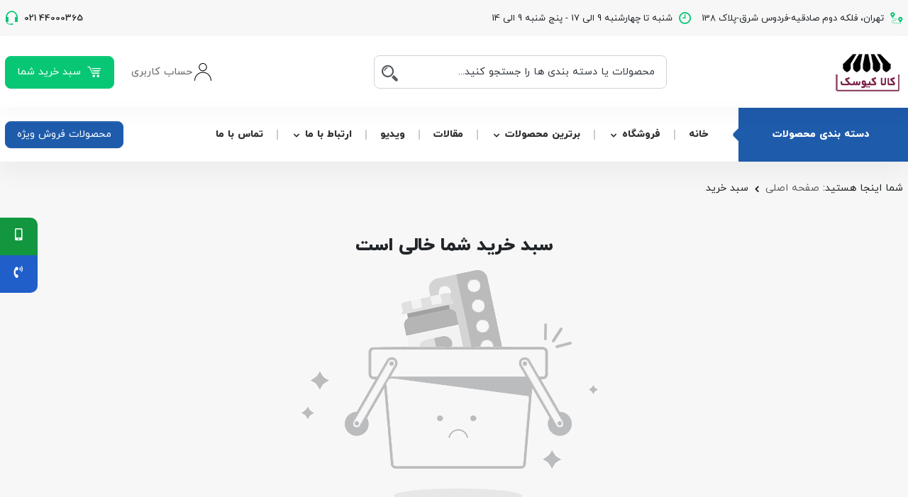

--- FILE ---
content_type: text/html; charset=UTF-8
request_url: https://kalakiosk.com/cart/
body_size: 16455
content:
<!DOCTYPE html>
<html dir="rtl" lang="fa-IR">
<head>
    <meta charset="UTF-8"/>
    <meta name="viewport" content="width=device-width, initial-scale=1, shrink-to-fit=no">
    <meta name="author" content="Mehran Ranji">
    <title>سبد خرید - کالا کیوسک | عایق الاستومری لوله ای | دریچه کولر | دمپر بین کانالی | دریچه بازدید | ماینر باکس</title>
    <link rel="pingback" href="https://kalakiosk.com/xmlrpc.php"/>
        <meta name='robots' content='noindex, follow' />

	<!-- This site is optimized with the Yoast SEO Premium plugin v22.8 (Yoast SEO v22.8) - https://yoast.com/wordpress/plugins/seo/ -->
	<link rel="canonical" href="https://kalakiosk.com/cart/" />
	<meta property="og:locale" content="fa_IR" />
	<meta property="og:type" content="article" />
	<meta property="og:title" content="سبد خرید" />
	<meta property="og:url" content="https://kalakiosk.com/cart/" />
	<meta property="og:site_name" content="کالا کیوسک | عایق الاستومری لوله ای | دریچه کولر | دمپر بین کانالی | دریچه بازدید | ماینر باکس" />
	<meta property="article:modified_time" content="2020-10-01T07:54:09+00:00" />
	<meta name="twitter:card" content="summary_large_image" />
	<!-- / Yoast SEO Premium plugin. -->


<script type="text/javascript">
/* <![CDATA[ */
window._wpemojiSettings = {"baseUrl":"https:\/\/s.w.org\/images\/core\/emoji\/15.0.3\/72x72\/","ext":".png","svgUrl":"https:\/\/s.w.org\/images\/core\/emoji\/15.0.3\/svg\/","svgExt":".svg","source":{"concatemoji":"https:\/\/kalakiosk.com\/wp-includes\/js\/wp-emoji-release.min.js?ver=6.5.7"}};
/*! This file is auto-generated */
!function(i,n){var o,s,e;function c(e){try{var t={supportTests:e,timestamp:(new Date).valueOf()};sessionStorage.setItem(o,JSON.stringify(t))}catch(e){}}function p(e,t,n){e.clearRect(0,0,e.canvas.width,e.canvas.height),e.fillText(t,0,0);var t=new Uint32Array(e.getImageData(0,0,e.canvas.width,e.canvas.height).data),r=(e.clearRect(0,0,e.canvas.width,e.canvas.height),e.fillText(n,0,0),new Uint32Array(e.getImageData(0,0,e.canvas.width,e.canvas.height).data));return t.every(function(e,t){return e===r[t]})}function u(e,t,n){switch(t){case"flag":return n(e,"\ud83c\udff3\ufe0f\u200d\u26a7\ufe0f","\ud83c\udff3\ufe0f\u200b\u26a7\ufe0f")?!1:!n(e,"\ud83c\uddfa\ud83c\uddf3","\ud83c\uddfa\u200b\ud83c\uddf3")&&!n(e,"\ud83c\udff4\udb40\udc67\udb40\udc62\udb40\udc65\udb40\udc6e\udb40\udc67\udb40\udc7f","\ud83c\udff4\u200b\udb40\udc67\u200b\udb40\udc62\u200b\udb40\udc65\u200b\udb40\udc6e\u200b\udb40\udc67\u200b\udb40\udc7f");case"emoji":return!n(e,"\ud83d\udc26\u200d\u2b1b","\ud83d\udc26\u200b\u2b1b")}return!1}function f(e,t,n){var r="undefined"!=typeof WorkerGlobalScope&&self instanceof WorkerGlobalScope?new OffscreenCanvas(300,150):i.createElement("canvas"),a=r.getContext("2d",{willReadFrequently:!0}),o=(a.textBaseline="top",a.font="600 32px Arial",{});return e.forEach(function(e){o[e]=t(a,e,n)}),o}function t(e){var t=i.createElement("script");t.src=e,t.defer=!0,i.head.appendChild(t)}"undefined"!=typeof Promise&&(o="wpEmojiSettingsSupports",s=["flag","emoji"],n.supports={everything:!0,everythingExceptFlag:!0},e=new Promise(function(e){i.addEventListener("DOMContentLoaded",e,{once:!0})}),new Promise(function(t){var n=function(){try{var e=JSON.parse(sessionStorage.getItem(o));if("object"==typeof e&&"number"==typeof e.timestamp&&(new Date).valueOf()<e.timestamp+604800&&"object"==typeof e.supportTests)return e.supportTests}catch(e){}return null}();if(!n){if("undefined"!=typeof Worker&&"undefined"!=typeof OffscreenCanvas&&"undefined"!=typeof URL&&URL.createObjectURL&&"undefined"!=typeof Blob)try{var e="postMessage("+f.toString()+"("+[JSON.stringify(s),u.toString(),p.toString()].join(",")+"));",r=new Blob([e],{type:"text/javascript"}),a=new Worker(URL.createObjectURL(r),{name:"wpTestEmojiSupports"});return void(a.onmessage=function(e){c(n=e.data),a.terminate(),t(n)})}catch(e){}c(n=f(s,u,p))}t(n)}).then(function(e){for(var t in e)n.supports[t]=e[t],n.supports.everything=n.supports.everything&&n.supports[t],"flag"!==t&&(n.supports.everythingExceptFlag=n.supports.everythingExceptFlag&&n.supports[t]);n.supports.everythingExceptFlag=n.supports.everythingExceptFlag&&!n.supports.flag,n.DOMReady=!1,n.readyCallback=function(){n.DOMReady=!0}}).then(function(){return e}).then(function(){var e;n.supports.everything||(n.readyCallback(),(e=n.source||{}).concatemoji?t(e.concatemoji):e.wpemoji&&e.twemoji&&(t(e.twemoji),t(e.wpemoji)))}))}((window,document),window._wpemojiSettings);
/* ]]> */
</script>
<style id='wp-emoji-styles-inline-css' type='text/css'>

	img.wp-smiley, img.emoji {
		display: inline !important;
		border: none !important;
		box-shadow: none !important;
		height: 1em !important;
		width: 1em !important;
		margin: 0 0.07em !important;
		vertical-align: -0.1em !important;
		background: none !important;
		padding: 0 !important;
	}
</style>
<link rel='stylesheet' id='wp-block-library-rtl-css' href='https://kalakiosk.com/wp-includes/css/dist/block-library/style-rtl.min.css?ver=6.5.7' type='text/css' media='all' />
<style id='classic-theme-styles-inline-css' type='text/css'>
/*! This file is auto-generated */
.wp-block-button__link{color:#fff;background-color:#32373c;border-radius:9999px;box-shadow:none;text-decoration:none;padding:calc(.667em + 2px) calc(1.333em + 2px);font-size:1.125em}.wp-block-file__button{background:#32373c;color:#fff;text-decoration:none}
</style>
<style id='global-styles-inline-css' type='text/css'>
body{--wp--preset--color--black: #000000;--wp--preset--color--cyan-bluish-gray: #abb8c3;--wp--preset--color--white: #ffffff;--wp--preset--color--pale-pink: #f78da7;--wp--preset--color--vivid-red: #cf2e2e;--wp--preset--color--luminous-vivid-orange: #ff6900;--wp--preset--color--luminous-vivid-amber: #fcb900;--wp--preset--color--light-green-cyan: #7bdcb5;--wp--preset--color--vivid-green-cyan: #00d084;--wp--preset--color--pale-cyan-blue: #8ed1fc;--wp--preset--color--vivid-cyan-blue: #0693e3;--wp--preset--color--vivid-purple: #9b51e0;--wp--preset--gradient--vivid-cyan-blue-to-vivid-purple: linear-gradient(135deg,rgba(6,147,227,1) 0%,rgb(155,81,224) 100%);--wp--preset--gradient--light-green-cyan-to-vivid-green-cyan: linear-gradient(135deg,rgb(122,220,180) 0%,rgb(0,208,130) 100%);--wp--preset--gradient--luminous-vivid-amber-to-luminous-vivid-orange: linear-gradient(135deg,rgba(252,185,0,1) 0%,rgba(255,105,0,1) 100%);--wp--preset--gradient--luminous-vivid-orange-to-vivid-red: linear-gradient(135deg,rgba(255,105,0,1) 0%,rgb(207,46,46) 100%);--wp--preset--gradient--very-light-gray-to-cyan-bluish-gray: linear-gradient(135deg,rgb(238,238,238) 0%,rgb(169,184,195) 100%);--wp--preset--gradient--cool-to-warm-spectrum: linear-gradient(135deg,rgb(74,234,220) 0%,rgb(151,120,209) 20%,rgb(207,42,186) 40%,rgb(238,44,130) 60%,rgb(251,105,98) 80%,rgb(254,248,76) 100%);--wp--preset--gradient--blush-light-purple: linear-gradient(135deg,rgb(255,206,236) 0%,rgb(152,150,240) 100%);--wp--preset--gradient--blush-bordeaux: linear-gradient(135deg,rgb(254,205,165) 0%,rgb(254,45,45) 50%,rgb(107,0,62) 100%);--wp--preset--gradient--luminous-dusk: linear-gradient(135deg,rgb(255,203,112) 0%,rgb(199,81,192) 50%,rgb(65,88,208) 100%);--wp--preset--gradient--pale-ocean: linear-gradient(135deg,rgb(255,245,203) 0%,rgb(182,227,212) 50%,rgb(51,167,181) 100%);--wp--preset--gradient--electric-grass: linear-gradient(135deg,rgb(202,248,128) 0%,rgb(113,206,126) 100%);--wp--preset--gradient--midnight: linear-gradient(135deg,rgb(2,3,129) 0%,rgb(40,116,252) 100%);--wp--preset--font-size--small: 13px;--wp--preset--font-size--medium: 20px;--wp--preset--font-size--large: 36px;--wp--preset--font-size--x-large: 42px;--wp--preset--spacing--20: 0.44rem;--wp--preset--spacing--30: 0.67rem;--wp--preset--spacing--40: 1rem;--wp--preset--spacing--50: 1.5rem;--wp--preset--spacing--60: 2.25rem;--wp--preset--spacing--70: 3.38rem;--wp--preset--spacing--80: 5.06rem;--wp--preset--shadow--natural: 6px 6px 9px rgba(0, 0, 0, 0.2);--wp--preset--shadow--deep: 12px 12px 50px rgba(0, 0, 0, 0.4);--wp--preset--shadow--sharp: 6px 6px 0px rgba(0, 0, 0, 0.2);--wp--preset--shadow--outlined: 6px 6px 0px -3px rgba(255, 255, 255, 1), 6px 6px rgba(0, 0, 0, 1);--wp--preset--shadow--crisp: 6px 6px 0px rgba(0, 0, 0, 1);}:where(.is-layout-flex){gap: 0.5em;}:where(.is-layout-grid){gap: 0.5em;}body .is-layout-flex{display: flex;}body .is-layout-flex{flex-wrap: wrap;align-items: center;}body .is-layout-flex > *{margin: 0;}body .is-layout-grid{display: grid;}body .is-layout-grid > *{margin: 0;}:where(.wp-block-columns.is-layout-flex){gap: 2em;}:where(.wp-block-columns.is-layout-grid){gap: 2em;}:where(.wp-block-post-template.is-layout-flex){gap: 1.25em;}:where(.wp-block-post-template.is-layout-grid){gap: 1.25em;}.has-black-color{color: var(--wp--preset--color--black) !important;}.has-cyan-bluish-gray-color{color: var(--wp--preset--color--cyan-bluish-gray) !important;}.has-white-color{color: var(--wp--preset--color--white) !important;}.has-pale-pink-color{color: var(--wp--preset--color--pale-pink) !important;}.has-vivid-red-color{color: var(--wp--preset--color--vivid-red) !important;}.has-luminous-vivid-orange-color{color: var(--wp--preset--color--luminous-vivid-orange) !important;}.has-luminous-vivid-amber-color{color: var(--wp--preset--color--luminous-vivid-amber) !important;}.has-light-green-cyan-color{color: var(--wp--preset--color--light-green-cyan) !important;}.has-vivid-green-cyan-color{color: var(--wp--preset--color--vivid-green-cyan) !important;}.has-pale-cyan-blue-color{color: var(--wp--preset--color--pale-cyan-blue) !important;}.has-vivid-cyan-blue-color{color: var(--wp--preset--color--vivid-cyan-blue) !important;}.has-vivid-purple-color{color: var(--wp--preset--color--vivid-purple) !important;}.has-black-background-color{background-color: var(--wp--preset--color--black) !important;}.has-cyan-bluish-gray-background-color{background-color: var(--wp--preset--color--cyan-bluish-gray) !important;}.has-white-background-color{background-color: var(--wp--preset--color--white) !important;}.has-pale-pink-background-color{background-color: var(--wp--preset--color--pale-pink) !important;}.has-vivid-red-background-color{background-color: var(--wp--preset--color--vivid-red) !important;}.has-luminous-vivid-orange-background-color{background-color: var(--wp--preset--color--luminous-vivid-orange) !important;}.has-luminous-vivid-amber-background-color{background-color: var(--wp--preset--color--luminous-vivid-amber) !important;}.has-light-green-cyan-background-color{background-color: var(--wp--preset--color--light-green-cyan) !important;}.has-vivid-green-cyan-background-color{background-color: var(--wp--preset--color--vivid-green-cyan) !important;}.has-pale-cyan-blue-background-color{background-color: var(--wp--preset--color--pale-cyan-blue) !important;}.has-vivid-cyan-blue-background-color{background-color: var(--wp--preset--color--vivid-cyan-blue) !important;}.has-vivid-purple-background-color{background-color: var(--wp--preset--color--vivid-purple) !important;}.has-black-border-color{border-color: var(--wp--preset--color--black) !important;}.has-cyan-bluish-gray-border-color{border-color: var(--wp--preset--color--cyan-bluish-gray) !important;}.has-white-border-color{border-color: var(--wp--preset--color--white) !important;}.has-pale-pink-border-color{border-color: var(--wp--preset--color--pale-pink) !important;}.has-vivid-red-border-color{border-color: var(--wp--preset--color--vivid-red) !important;}.has-luminous-vivid-orange-border-color{border-color: var(--wp--preset--color--luminous-vivid-orange) !important;}.has-luminous-vivid-amber-border-color{border-color: var(--wp--preset--color--luminous-vivid-amber) !important;}.has-light-green-cyan-border-color{border-color: var(--wp--preset--color--light-green-cyan) !important;}.has-vivid-green-cyan-border-color{border-color: var(--wp--preset--color--vivid-green-cyan) !important;}.has-pale-cyan-blue-border-color{border-color: var(--wp--preset--color--pale-cyan-blue) !important;}.has-vivid-cyan-blue-border-color{border-color: var(--wp--preset--color--vivid-cyan-blue) !important;}.has-vivid-purple-border-color{border-color: var(--wp--preset--color--vivid-purple) !important;}.has-vivid-cyan-blue-to-vivid-purple-gradient-background{background: var(--wp--preset--gradient--vivid-cyan-blue-to-vivid-purple) !important;}.has-light-green-cyan-to-vivid-green-cyan-gradient-background{background: var(--wp--preset--gradient--light-green-cyan-to-vivid-green-cyan) !important;}.has-luminous-vivid-amber-to-luminous-vivid-orange-gradient-background{background: var(--wp--preset--gradient--luminous-vivid-amber-to-luminous-vivid-orange) !important;}.has-luminous-vivid-orange-to-vivid-red-gradient-background{background: var(--wp--preset--gradient--luminous-vivid-orange-to-vivid-red) !important;}.has-very-light-gray-to-cyan-bluish-gray-gradient-background{background: var(--wp--preset--gradient--very-light-gray-to-cyan-bluish-gray) !important;}.has-cool-to-warm-spectrum-gradient-background{background: var(--wp--preset--gradient--cool-to-warm-spectrum) !important;}.has-blush-light-purple-gradient-background{background: var(--wp--preset--gradient--blush-light-purple) !important;}.has-blush-bordeaux-gradient-background{background: var(--wp--preset--gradient--blush-bordeaux) !important;}.has-luminous-dusk-gradient-background{background: var(--wp--preset--gradient--luminous-dusk) !important;}.has-pale-ocean-gradient-background{background: var(--wp--preset--gradient--pale-ocean) !important;}.has-electric-grass-gradient-background{background: var(--wp--preset--gradient--electric-grass) !important;}.has-midnight-gradient-background{background: var(--wp--preset--gradient--midnight) !important;}.has-small-font-size{font-size: var(--wp--preset--font-size--small) !important;}.has-medium-font-size{font-size: var(--wp--preset--font-size--medium) !important;}.has-large-font-size{font-size: var(--wp--preset--font-size--large) !important;}.has-x-large-font-size{font-size: var(--wp--preset--font-size--x-large) !important;}
.wp-block-navigation a:where(:not(.wp-element-button)){color: inherit;}
:where(.wp-block-post-template.is-layout-flex){gap: 1.25em;}:where(.wp-block-post-template.is-layout-grid){gap: 1.25em;}
:where(.wp-block-columns.is-layout-flex){gap: 2em;}:where(.wp-block-columns.is-layout-grid){gap: 2em;}
.wp-block-pullquote{font-size: 1.5em;line-height: 1.6;}
</style>
<link rel='stylesheet' id='contact-form-7-css' href='https://kalakiosk.com/wp-content/plugins/contact-form-7/includes/css/styles.css?ver=5.9.5' type='text/css' media='all' />
<link rel='stylesheet' id='contact-form-7-rtl-css' href='https://kalakiosk.com/wp-content/plugins/contact-form-7/includes/css/styles-rtl.css?ver=5.9.5' type='text/css' media='all' />
<link rel='stylesheet' id='select2-css' href='https://kalakiosk.com/wp-content/plugins/woocommerce/assets/css/select2.css?ver=8.9.4' type='text/css' media='all' />
<link rel='stylesheet' id='woocommerce-layout-rtl-css' href='https://kalakiosk.com/wp-content/plugins/woocommerce/assets/css/woocommerce-layout-rtl.css?ver=8.9.4' type='text/css' media='all' />
<link rel='stylesheet' id='woocommerce-smallscreen-rtl-css' href='https://kalakiosk.com/wp-content/plugins/woocommerce/assets/css/woocommerce-smallscreen-rtl.css?ver=8.9.4' type='text/css' media='only screen and (max-width: 768px)' />
<link rel='stylesheet' id='woocommerce-general-rtl-css' href='https://kalakiosk.com/wp-content/plugins/woocommerce/assets/css/woocommerce-rtl.css?ver=8.9.4' type='text/css' media='all' />
<style id='woocommerce-inline-inline-css' type='text/css'>
.woocommerce form .form-row .required { visibility: visible; }
</style>
<link rel='stylesheet' id='woo-variation-swatches-css' href='https://kalakiosk.com/wp-content/plugins/woo-variation-swatches/assets/css/frontend.min.css?ver=1717325908' type='text/css' media='all' />
<style id='woo-variation-swatches-inline-css' type='text/css'>
:root {
--wvs-tick:url("data:image/svg+xml;utf8,%3Csvg filter='drop-shadow(0px 0px 2px rgb(0 0 0 / .8))' xmlns='http://www.w3.org/2000/svg'  viewBox='0 0 30 30'%3E%3Cpath fill='none' stroke='%23ffffff' stroke-linecap='round' stroke-linejoin='round' stroke-width='4' d='M4 16L11 23 27 7'/%3E%3C/svg%3E");

--wvs-cross:url("data:image/svg+xml;utf8,%3Csvg filter='drop-shadow(0px 0px 5px rgb(255 255 255 / .6))' xmlns='http://www.w3.org/2000/svg' width='72px' height='72px' viewBox='0 0 24 24'%3E%3Cpath fill='none' stroke='%23ff0000' stroke-linecap='round' stroke-width='0.6' d='M5 5L19 19M19 5L5 19'/%3E%3C/svg%3E");
--wvs-single-product-item-width:30px;
--wvs-single-product-item-height:30px;
--wvs-single-product-item-font-size:16px}
</style>
<link rel='stylesheet' id='wp-mapit-leaflet-css-css' href='https://kalakiosk.com/wp-content/plugins/wp-mapit/wp_mapit/css/leaflet.css?ver=1717325928' type='text/css' media='all' />
<link rel='stylesheet' id='wp-mapit-leaflet-responsive-popup-css-css' href='https://kalakiosk.com/wp-content/plugins/wp-mapit/wp_mapit/css/leaflet.responsive.popup.css?ver=1717325928' type='text/css' media='all' />
<link rel='stylesheet' id='wp-mapit-leaflet-gesture-handling-css-css' href='https://kalakiosk.com/wp-content/plugins/wp-mapit/wp_mapit/css/leaflet-gesture-handling.css?ver=1717325928' type='text/css' media='all' />
<link rel='stylesheet' id='wp-mapit-leaflet-fullscreen-css-css' href='https://kalakiosk.com/wp-content/plugins/wp-mapit/wp_mapit/css/leaflet.fullscreen.css?ver=1717325928' type='text/css' media='all' />
<link rel='stylesheet' id='wp-mapit-css-css' href='https://kalakiosk.com/wp-content/plugins/wp-mapit/wp_mapit/css/wp_mapit.css?ver=1717325928' type='text/css' media='all' />
<link rel='stylesheet' id='wp-mapit-leaflet-responsive-popup-rtl-css-css' href='https://kalakiosk.com/wp-content/plugins/wp-mapit/wp_mapit/css/leaflet.responsive.popup.rtl.css?ver=1717325928' type='text/css' media='all' />
<link rel='stylesheet' id='tablepress-default-css' href='https://kalakiosk.com/wp-content/plugins/tablepress/css/build/default-rtl.css?ver=2.3.1' type='text/css' media='all' />
<link rel='stylesheet' id='icofont-css' href='https://kalakiosk.com/wp-content/themes/kalagroup/css/icofont.min.css?ver=1.1.5.15' type='text/css' media='all' />
<link rel='stylesheet' id='bootstrap-css' href='https://kalakiosk.com/wp-content/themes/kalagroup/css/bootstrap.min.css?ver=1.1.5.15' type='text/css' media='all' />
<link rel='stylesheet' id='swipper-css' href='https://kalakiosk.com/wp-content/themes/kalagroup/css/swipper.min.css?ver=1.1.5.15' type='text/css' media='all' />
<link rel='stylesheet' id='base-styles-css' href='https://kalakiosk.com/wp-content/themes/kalagroup/css/base_style.css?ver=1.1.5.15' type='text/css' media='all' />
<link rel='stylesheet' id='fonts-css' href='https://kalakiosk.com/wp-content/themes/kalagroup/css/fonts-iranyekan.css?ver=1.1.5.15' type='text/css' media='all' />
<link rel='stylesheet' id='style-css' href='https://kalakiosk.com/wp-content/themes/kalagroup/style.css?ver=1.1.5.15' type='text/css' media='all' />
<link rel='stylesheet' id='countdown-css' href='https://kalakiosk.com/wp-content/themes/kalagroup/css/countdown.css?ver=1.1.5.15' type='text/css' media='all' />
<link rel='stylesheet' id='lightbox-css' href='https://kalakiosk.com/wp-content/themes/kalagroup/css/lightbox.min.css?ver=1.1.5.15' type='text/css' media='all' />
<link rel='stylesheet' id='woocommerce-theme-css' href='https://kalakiosk.com/wp-content/themes/kalagroup/css/woocommerce.css?ver=1.1.5.15' type='text/css' media='all' />
<link rel='stylesheet' id='rtl-css' href='https://kalakiosk.com/wp-content/themes/kalagroup/rtl.css?ver=1.1.5.15' type='text/css' media='all' />
<script type="text/javascript" src="https://kalakiosk.com/wp-content/themes/kalagroup/js/jquery-3.2.1.min.js?ver=3.3.1" id="jquery-js"></script>
<script type="text/javascript" src="https://kalakiosk.com/wp-content/plugins/woocommerce/assets/js/jquery-blockui/jquery.blockUI.min.js?ver=2.7.0-wc.8.9.4" id="jquery-blockui-js" data-wp-strategy="defer"></script>
<script type="text/javascript" id="wc-add-to-cart-js-extra">
/* <![CDATA[ */
var wc_add_to_cart_params = {"ajax_url":"\/wp-admin\/admin-ajax.php","wc_ajax_url":"\/?wc-ajax=%%endpoint%%","i18n_view_cart":"\u0645\u0634\u0627\u0647\u062f\u0647 \u0633\u0628\u062f \u062e\u0631\u06cc\u062f","cart_url":"https:\/\/kalakiosk.com\/cart\/","is_cart":"1","cart_redirect_after_add":"no"};
/* ]]> */
</script>
<script type="text/javascript" src="https://kalakiosk.com/wp-content/plugins/woocommerce/assets/js/frontend/add-to-cart.min.js?ver=8.9.4" id="wc-add-to-cart-js" data-wp-strategy="defer"></script>
<script type="text/javascript" src="https://kalakiosk.com/wp-content/plugins/woocommerce/assets/js/js-cookie/js.cookie.min.js?ver=2.1.4-wc.8.9.4" id="js-cookie-js" defer="defer" data-wp-strategy="defer"></script>
<script type="text/javascript" id="woocommerce-js-extra">
/* <![CDATA[ */
var woocommerce_params = {"ajax_url":"\/wp-admin\/admin-ajax.php","wc_ajax_url":"\/?wc-ajax=%%endpoint%%"};
/* ]]> */
</script>
<script type="text/javascript" src="https://kalakiosk.com/wp-content/plugins/woocommerce/assets/js/frontend/woocommerce.min.js?ver=8.9.4" id="woocommerce-js" defer="defer" data-wp-strategy="defer"></script>
<script type="text/javascript" id="wc-country-select-js-extra">
/* <![CDATA[ */
var wc_country_select_params = {"countries":"{\"IR\":{\"ABZ\":\"\\u0627\\u0644\\u0628\\u0631\\u0632\",\"ADL\":\"\\u0627\\u0631\\u062f\\u0628\\u06cc\\u0644\",\"EAZ\":\"\\u0622\\u0630\\u0631\\u0628\\u0627\\u06cc\\u062c\\u0627\\u0646 \\u0634\\u0631\\u0642\\u06cc\",\"WAZ\":\"\\u0622\\u0630\\u0631\\u0628\\u0627\\u06cc\\u062c\\u0627\\u0646 \\u063a\\u0631\\u0628\\u06cc\",\"BHR\":\"\\u0628\\u0648\\u0634\\u0647\\u0631\",\"CHB\":\"\\u0686\\u0647\\u0627\\u0631\\u0645\\u062d\\u0627\\u0644 \\u0648 \\u0628\\u062e\\u062a\\u06cc\\u0627\\u0631\\u06cc\",\"FRS\":\"\\u0641\\u0627\\u0631\\u0633\",\"GIL\":\"\\u06af\\u06cc\\u0644\\u0627\\u0646\",\"GLS\":\"\\u06af\\u0644\\u0633\\u062a\\u0627\\u0646\",\"HDN\":\"\\u0647\\u0645\\u062f\\u0627\\u0646\",\"HRZ\":\"\\u0647\\u0631\\u0645\\u0632\\u06af\\u0627\\u0646\",\"ILM\":\"\\u0627\\u06cc\\u0644\\u0627\\u0645\",\"ESF\":\"\\u0627\\u0635\\u0641\\u0647\\u0627\\u0646\",\"KRN\":\"\\u06a9\\u0631\\u0645\\u0627\\u0646\",\"KRH\":\"\\u06a9\\u0631\\u0645\\u0627\\u0646\\u0634\\u0627\\u0647\",\"NKH\":\"\\u062e\\u0631\\u0627\\u0633\\u0627\\u0646 \\u0634\\u0645\\u0627\\u0644\\u06cc\",\"RKH\":\"\\u062e\\u0631\\u0627\\u0633\\u0627\\u0646 \\u0631\\u0636\\u0648\\u06cc\",\"SKH\":\"\\u062e\\u0631\\u0627\\u0633\\u0627\\u0646 \\u062c\\u0646\\u0648\\u0628\\u06cc\",\"KHZ\":\"\\u062e\\u0648\\u0632\\u0633\\u062a\\u0627\\u0646\",\"KBD\":\"\\u06a9\\u0647\\u06af\\u06cc\\u0644\\u0648\\u06cc\\u0647 \\u0648 \\u0628\\u0648\\u06cc\\u0631\\u0627\\u062d\\u0645\\u062f\",\"KRD\":\"\\u06a9\\u0631\\u062f\\u0633\\u062a\\u0627\\u0646\",\"LRS\":\"\\u0644\\u0631\\u0633\\u062a\\u0627\\u0646\",\"MKZ\":\"\\u0645\\u0631\\u06a9\\u0632\\u06cc\",\"MZN\":\"\\u0645\\u0627\\u0632\\u0646\\u062f\\u0631\\u0627\\u0646\",\"GZN\":\"\\u0642\\u0632\\u0648\\u06cc\\u0646\",\"QHM\":\"\\u0642\\u0645\",\"SMN\":\"\\u0633\\u0645\\u0646\\u0627\\u0646\",\"SBN\":\"\\u0633\\u06cc\\u0633\\u062a\\u0627\\u0646 \\u0648 \\u0628\\u0644\\u0648\\u0686\\u0633\\u062a\\u0627\\u0646\",\"THR\":\"\\u062a\\u0647\\u0631\\u0627\\u0646\",\"YZD\":\"\\u06cc\\u0632\\u062f\",\"ZJN\":\"\\u0632\\u0646\\u062c\\u0627\\u0646\"}}","i18n_select_state_text":"\u06cc\u06a9 \u06af\u0632\u06cc\u0646\u0647 \u0627\u0646\u062a\u062e\u0627\u0628 \u0646\u0645\u0627\u0626\u06cc\u062f\u2026","i18n_no_matches":"\u06cc\u0627\u0641\u062a \u0646\u0634\u062f","i18n_ajax_error":"\u0628\u0627\u0631\u06af\u0632\u0627\u0631\u06cc \u0646\u0627\u0645\u0648\u0641\u0642","i18n_input_too_short_1":"\u062e\u0648\u0627\u0647\u0634\u0645\u0646\u062f \u0627\u0633\u062a 1 \u06cc\u0627 \u06a9\u0627\u0631\u0627\u06a9\u062a\u0631\u0647\u0627\u06cc \u0628\u06cc\u0634\u062a\u0631\u06cc \u0628\u0646\u0648\u06cc\u0633\u06cc\u062f","i18n_input_too_short_n":"\u0644\u0637\u0641\u0627 %qty% \u06cc\u0627 \u06a9\u0627\u0631\u06a9\u062a\u0631\u0647\u0627\u06cc \u0628\u06cc\u0634\u062a\u0631\u06cc \u0631\u0627 \u0648\u0627\u0631\u062f \u06a9\u0646\u06cc\u062f","i18n_input_too_long_1":"\u062e\u0648\u0627\u0634\u0645\u0646\u062f \u0627\u0633\u062a \u06a9\u0627\u0631\u0627\u06a9\u062a\u0631 1 \u0631\u0627 \u067e\u0627\u06a9 \u06a9\u0646\u06cc\u062f","i18n_input_too_long_n":"\u062e\u0648\u0627\u0634\u0645\u0646\u062f \u0627\u0633\u062a \u06a9\u0627\u0631\u0627\u06a9\u062a\u0631\u0647\u0627\u06cc %qty% \u0631\u0627 \u067e\u0627\u06a9 \u06a9\u0646\u06cc\u062f","i18n_selection_too_long_1":"\u0634\u0645\u0627 \u062a\u0646\u0647\u0627 1 \u0645\u0648\u0631\u062f \u0631\u0627 \u0645\u06cc \u062a\u0648\u0627\u0646\u06cc\u062f \u06af\u0632\u06cc\u0646\u0634 \u06a9\u0646\u06cc\u062f","i18n_selection_too_long_n":"\u0634\u0645\u0627 \u062a\u0646\u0647\u0627 \u0645\u06cc \u062a\u0648\u0627\u0646\u06cc\u062f \u0645\u0648\u0627\u0631\u062f %qty% \u0631\u0627 \u06af\u0632\u06cc\u0646\u0634 \u06a9\u0646\u06cc\u062f","i18n_load_more":"\u0628\u0627\u0631\u06af\u0630\u0627\u0631\u06cc \u0646\u062a\u0627\u06cc\u062c \u0628\u06cc\u0634\u062a\u0631\u2026","i18n_searching":"\u062c\u0633\u062a\u062c\u0648 \u2026"};
/* ]]> */
</script>
<script type="text/javascript" src="https://kalakiosk.com/wp-content/plugins/woocommerce/assets/js/frontend/country-select.min.js?ver=8.9.4" id="wc-country-select-js" defer="defer" data-wp-strategy="defer"></script>
<script type="text/javascript" id="wc-address-i18n-js-extra">
/* <![CDATA[ */
var wc_address_i18n_params = {"locale":"{\"IR\":{\"state\":{\"label\":\"\\u0627\\u0633\\u062a\\u0627\\u0646\"},\"postcode\":{\"label\":\"\\u06a9\\u062f \\u067e\\u0633\\u062a\\u06cc\"}},\"default\":{\"first_name\":{\"label\":\"\\u0646\\u0627\\u0645\",\"required\":true,\"class\":[\"form-row-first\",\"col-6 col-lg-4 order-1\"],\"autocomplete\":\"given-name\",\"priority\":10},\"last_name\":{\"label\":\"\\u0646\\u0627\\u0645 \\u062e\\u0627\\u0646\\u0648\\u0627\\u062f\\u06af\\u06cc\",\"required\":true,\"class\":[\"form-row-last\",\"col-6 col-lg-4 order-2\"],\"autocomplete\":\"family-name\",\"priority\":20},\"company\":{\"label\":\"\\u0646\\u0627\\u0645 \\u0634\\u0631\\u06a9\\u062a\",\"class\":[\"form-row-wide\",\"col-12 col-lg-4 order-3\"],\"autocomplete\":\"organization\",\"priority\":30,\"required\":false},\"country\":{\"type\":\"country\",\"label\":\"\\u06a9\\u0634\\u0648\\u0631 \\\/ \\u0645\\u0646\\u0637\\u0642\\u0647\",\"required\":true,\"class\":[\"form-row-wide\",\"address-field\",\"update_totals_on_change\",\"d-none\"],\"autocomplete\":\"country\",\"priority\":40},\"address_1\":{\"label\":\"\\u0622\\u062f\\u0631\\u0633 \\u067e\\u0633\\u062a\\u06cc\",\"placeholder\":\"\\u0646\\u0627\\u0645 \\u062e\\u06cc\\u0627\\u0628\\u0627\\u0646 \\u0648 \\u067e\\u0644\\u0627\\u06a9 \\u062e\\u0627\\u0646\\u0647\",\"required\":true,\"class\":[\"form-row-wide\",\"address-field\",\"col-12 order-7\"],\"autocomplete\":\"address-line1\",\"priority\":50},\"address_2\":{\"label\":\"\\u0622\\u067e\\u0627\\u0631\\u062a\\u0645\\u0627\\u0646\\u060c \\u0645\\u062c\\u062a\\u0645\\u0639\\u060c \\u0648\\u0627\\u062d\\u062f \\u0648...\",\"label_class\":[\"screen-reader-text\"],\"placeholder\":\"\\u0622\\u067e\\u0627\\u0631\\u062a\\u0645\\u0627\\u0646\\u060c \\u0645\\u062c\\u062a\\u0645\\u0639\\u060c \\u0648\\u0627\\u062d\\u062f \\u0648... (\\u0627\\u062e\\u062a\\u06cc\\u0627\\u0631\\u06cc)\",\"class\":[\"form-row-wide\",\"address-field\",\"d-none\"],\"autocomplete\":\"address-line2\",\"priority\":60,\"required\":false},\"city\":{\"label\":\"\\u0634\\u0647\\u0631\",\"required\":true,\"class\":[\"form-row-wide\",\"address-field\",\"col-6  order-6\"],\"autocomplete\":\"address-level2\",\"priority\":70},\"state\":{\"type\":\"state\",\"label\":\"\\u0627\\u0633\\u062a\\u0627\\u0646\",\"required\":true,\"class\":[\"form-row-wide\",\"address-field\",\"col-6 order-5\"],\"validate\":[\"state\"],\"autocomplete\":\"address-level1\",\"priority\":80},\"postcode\":{\"label\":\"\\u06a9\\u062f \\u067e\\u0633\\u062a\\u06cc\",\"required\":false,\"class\":[\"form-row-wide\",\"address-field\",\"d-none\"],\"validate\":[\"postcode\"],\"autocomplete\":\"postal-code\",\"priority\":90},\"0\":\"first_name\",\"1\":\"last_name\",\"2\":\"company\",\"3\":\"address_1\",\"4\":\"address_2\",\"5\":\"country\",\"6\":\"city\",\"7\":\"state\",\"8\":\"postcode\",\"9\":\"phone\"}}","locale_fields":"{\"address_1\":\"#billing_address_1_field, #shipping_address_1_field\",\"address_2\":\"#billing_address_2_field, #shipping_address_2_field\",\"state\":\"#billing_state_field, #shipping_state_field, #calc_shipping_state_field\",\"postcode\":\"#billing_postcode_field, #shipping_postcode_field, #calc_shipping_postcode_field\",\"city\":\"#billing_city_field, #shipping_city_field, #calc_shipping_city_field\"}","i18n_required_text":"\u0636\u0631\u0648\u0631\u06cc","i18n_optional_text":"\u0627\u062e\u062a\u06cc\u0627\u0631\u06cc"};
/* ]]> */
</script>
<script type="text/javascript" src="https://kalakiosk.com/wp-content/plugins/woocommerce/assets/js/frontend/address-i18n.min.js?ver=8.9.4" id="wc-address-i18n-js" defer="defer" data-wp-strategy="defer"></script>
<script type="text/javascript" id="wc-cart-js-extra">
/* <![CDATA[ */
var wc_cart_params = {"ajax_url":"\/wp-admin\/admin-ajax.php","wc_ajax_url":"\/?wc-ajax=%%endpoint%%","update_shipping_method_nonce":"ef1b5b42ea","apply_coupon_nonce":"3422f7f639","remove_coupon_nonce":"9072b63c30"};
/* ]]> */
</script>
<script type="text/javascript" src="https://kalakiosk.com/wp-content/plugins/woocommerce/assets/js/frontend/cart.min.js?ver=8.9.4" id="wc-cart-js" defer="defer" data-wp-strategy="defer"></script>
<script type="text/javascript" src="https://kalakiosk.com/wp-content/plugins/woocommerce/assets/js/selectWoo/selectWoo.full.min.js?ver=1.0.9-wc.8.9.4" id="selectWoo-js" defer="defer" data-wp-strategy="defer"></script>
<script type="text/javascript" id="zxcvbn-async-js-extra">
/* <![CDATA[ */
var _zxcvbnSettings = {"src":"https:\/\/kalakiosk.com\/wp-includes\/js\/zxcvbn.min.js"};
/* ]]> */
</script>
<script type="text/javascript" src="https://kalakiosk.com/wp-includes/js/zxcvbn-async.min.js?ver=1.0" id="zxcvbn-async-js"></script>
<script type="text/javascript" src="https://kalakiosk.com/wp-includes/js/dist/vendor/wp-polyfill-inert.min.js?ver=3.1.2" id="wp-polyfill-inert-js"></script>
<script type="text/javascript" src="https://kalakiosk.com/wp-includes/js/dist/vendor/regenerator-runtime.min.js?ver=0.14.0" id="regenerator-runtime-js"></script>
<script type="text/javascript" src="https://kalakiosk.com/wp-includes/js/dist/vendor/wp-polyfill.min.js?ver=3.15.0" id="wp-polyfill-js"></script>
<script type="text/javascript" src="https://kalakiosk.com/wp-includes/js/dist/hooks.min.js?ver=2810c76e705dd1a53b18" id="wp-hooks-js"></script>
<script type="text/javascript" src="https://kalakiosk.com/wp-includes/js/dist/i18n.min.js?ver=5e580eb46a90c2b997e6" id="wp-i18n-js"></script>
<script type="text/javascript" id="wp-i18n-js-after">
/* <![CDATA[ */
wp.i18n.setLocaleData( { 'text direction\u0004ltr': [ 'rtl' ] } );
/* ]]> */
</script>
<script type="text/javascript" id="password-strength-meter-js-extra">
/* <![CDATA[ */
var pwsL10n = {"unknown":"\u0642\u062f\u0631\u062a \u0631\u0645\u0632 \u0646\u0627\u0645\u0634\u062e\u0635","short":"\u0628\u0633\u06cc\u0627\u0631 \u0633\u0633\u062a","bad":"\u0633\u0633\u062a","good":"\u0645\u06cc\u0627\u0646\u0647","strong":"\u0646\u06cc\u0631\u0648\u0645\u0646\u062f","mismatch":"\u0646\u0627\u0647\u0645\u0633\u0627\u0646"};
/* ]]> */
</script>
<script type="text/javascript" id="password-strength-meter-js-translations">
/* <![CDATA[ */
( function( domain, translations ) {
	var localeData = translations.locale_data[ domain ] || translations.locale_data.messages;
	localeData[""].domain = domain;
	wp.i18n.setLocaleData( localeData, domain );
} )( "default", {"translation-revision-date":"2024-09-12 14:36:49+0000","generator":"GlotPress\/4.0.1","domain":"messages","locale_data":{"messages":{"":{"domain":"messages","plural-forms":"nplurals=1; plural=0;","lang":"fa"},"%1$s is deprecated since version %2$s! Use %3$s instead. Please consider writing more inclusive code.":["%1$s \u0627\u0632 \u0646\u06af\u0627\u0631\u0634%2$s \u0645\u0646\u0633\u0648\u062e  \u0634\u062f\u0647 \u0627\u0633\u062a! \u0628\u0647 \u062c\u0627\u06cc \u0622\u0646 \u0627\u0632 %3$s \u0627\u0633\u062a\u0641\u0627\u062f\u0647 \u0646\u0645\u0627\u06cc\u06cc\u062f. \u0644\u0637\u0641\u0627\u064b \u0646\u0648\u0634\u062a\u0646 \u06a9\u062f \u0631\u0627 \u0628\u0647 \u0637\u0648\u0631 \u062c\u0627\u0645\u0639\u200c\u062a\u0631 \u062f\u0631 \u0646\u0638\u0631 \u0628\u06af\u06cc\u0631\u06cc\u062f."]}},"comment":{"reference":"wp-admin\/js\/password-strength-meter.js"}} );
/* ]]> */
</script>
<script type="text/javascript" src="https://kalakiosk.com/wp-admin/js/password-strength-meter.min.js?ver=6.5.7" id="password-strength-meter-js"></script>
<script type="text/javascript" id="wc-password-strength-meter-js-extra">
/* <![CDATA[ */
var wc_password_strength_meter_params = {"min_password_strength":"3","stop_checkout":"","i18n_password_error":"\u0644\u0637\u0641\u0627 \u06cc\u06a9 \u06af\u0630\u0631\u0648\u0627\u0698\u0647 \u0642\u0648\u06cc \u062a\u0631 \u0648\u0627\u0631\u062f \u06a9\u0646\u06cc\u062f.","i18n_password_hint":"\u0631\u0627\u0647\u0646\u0645\u0627\u06cc\u06cc: \u0631\u0645\u0632 \u0628\u0627\u06cc\u062f \u062f\u0633\u062a\u06a9\u0645 \u06f7 \u062d\u0631\u0641 \u0628\u0627\u0634\u062f. \u0628\u0631\u0627\u06cc \u0642\u0648\u06cc\u200c\u062a\u0631 \u06a9\u0631\u062f\u0646 \u0622\u0646\u060c \u0627\u0632 \u062d\u0631\u0648\u0641 \u06a9\u0648\u0686\u06a9 \u0648 \u0628\u0632\u0631\u06af \u0627\u0646\u06af\u0644\u06cc\u0633\u06cc\u060c \u0627\u0639\u062f\u0627\u062f \u0648 \u0646\u0645\u0627\u062f\u0647\u0627\u06cc\u06cc \u0645\u0627\u0646\u0646\u062f ! \" \u061f $ % ^ & ) \u0627\u0633\u062a\u0641\u0627\u062f\u0647 \u06a9\u0646\u06cc\u062f."};
/* ]]> */
</script>
<script type="text/javascript" src="https://kalakiosk.com/wp-content/plugins/woocommerce/assets/js/frontend/password-strength-meter.min.js?ver=8.9.4" id="wc-password-strength-meter-js" defer="defer" data-wp-strategy="defer"></script>
<script type="text/javascript" src="https://kalakiosk.com/wp-content/plugins/js_composer/assets/js/vendors/woocommerce-add-to-cart.js?ver=7.5" id="vc_woocommerce-add-to-cart-js-js"></script>
<script type="text/javascript" src="https://kalakiosk.com/wp-content/themes/kalagroup/js/popper.min.js?ver=6.5.7" id="popper-js"></script>
<script type="text/javascript" src="https://kalakiosk.com/wp-content/themes/kalagroup/js/swiper.min.js?ver=1.1.5.15" id="swipper-js"></script>
<script type="text/javascript" src="https://kalakiosk.com/wp-content/themes/kalagroup/js/bootstrap.min.js?ver=6.5.7" id="bootstrap-js"></script>
<script type="text/javascript" src="https://kalakiosk.com/wp-content/themes/kalagroup/js/countdown.js?ver=1.1.5.15" id="countdown-js"></script>
<script type="text/javascript" src="https://kalakiosk.com/wp-content/themes/kalagroup/js/scripts.js?ver=1.1.5.15" id="scripts-js"></script>
<script type="text/javascript" src="https://kalakiosk.com/wp-content/themes/kalagroup/js/lightbox.min.js?ver=1.1.5.15" id="lightbox-js"></script>
<script></script><link rel="https://api.w.org/" href="https://kalakiosk.com/wp-json/" /><link rel="alternate" type="application/json" href="https://kalakiosk.com/wp-json/wp/v2/pages/38" /><link rel="EditURI" type="application/rsd+xml" title="RSD" href="https://kalakiosk.com/xmlrpc.php?rsd" />
<link rel="stylesheet" href="https://kalakiosk.com/wp-content/themes/kalagroup/rtl.css" type="text/css" media="screen" /><meta name="generator" content="WordPress 6.5.7" />
<meta name="generator" content="WooCommerce 8.9.4" />
<link rel='shortlink' href='https://kalakiosk.com/?p=38' />
<link rel="alternate" type="application/json+oembed" href="https://kalakiosk.com/wp-json/oembed/1.0/embed?url=https%3A%2F%2Fkalakiosk.com%2Fcart%2F" />
<link rel="alternate" type="text/xml+oembed" href="https://kalakiosk.com/wp-json/oembed/1.0/embed?url=https%3A%2F%2Fkalakiosk.com%2Fcart%2F&#038;format=xml" />
<script type="application/ld+json" data-schema="38-page-Default">{"@context":"https:\/\/schema.org\/","@type":"Article","@id":"https:\/\/kalakiosk.com\/cart\/#Article","mainEntityOfPage":"https:\/\/kalakiosk.com\/cart\/","headline":"\u0633\u0628\u062f \u062e\u0631\u06cc\u062f","name":"\u0633\u0628\u062f \u062e\u0631\u06cc\u062f","description":"\u0633\u0628\u062f \u062e\u0631\u06cc\u062f \u0634\u0645\u0627 \u062e\u0627\u0644\u06cc \u0627\u0633\u062a \u0628\u0631\u0627\u06cc \u0627\u062f\u0627\u0645\u0647 \u062e\u0631\u06cc\u062f \u0645\u06cc\u0628\u0627\u06cc\u0633\u062a \u0645\u062d\u0635\u0648\u0644\u0627\u062a\u06cc \u0631\u0627 \u0628\u0647 \u0633\u0628\u062f \u062e\u0631\u06cc\u062f \u062e\u0648\u062f \u0627\u0636\u0627\u0641\u0647 \u06a9\u0646\u06cc\u062f \u0645\u0634\u0627\u0647\u062f\u0647 \u0647\u0645\u0647 \u0645\u062d\u0635\u0648\u0644\u0627\u062a","datePublished":"\u06f1\u06f3\u06f9\u06f8-\u06f1\u06f0-\u06f0\u06f1","dateModified":"\u06f1\u06f3\u06f9\u06f9-\u06f0\u06f7-\u06f1\u06f0","author":{"@type":"Person","@id":"https:\/\/kalakiosk.com\/author\/novinvision\/#Person","name":"\u0646\u0648\u06cc\u0646 \u0648\u06cc\u0698\u0646","url":"https:\/\/kalakiosk.com\/author\/novinvision\/","identifier":1,"image":{"@type":"ImageObject","@id":"https:\/\/secure.gravatar.com\/avatar\/2e29f1fbaf62fc4dbb9ad9055df576ec?s=96&d=mm&r=g","url":"https:\/\/secure.gravatar.com\/avatar\/2e29f1fbaf62fc4dbb9ad9055df576ec?s=96&d=mm&r=g","height":96,"width":96}},"image":{"@type":"ImageObject","@id":"https:\/\/kalakiosk.com\/wp-content\/themes\/kalagroup\/img\/cart-empty.png","url":"https:\/\/kalakiosk.com\/wp-content\/themes\/kalagroup\/img\/cart-empty.png","height":"","width":""},"url":"https:\/\/kalakiosk.com\/cart\/"}</script>
	<noscript><style>.woocommerce-product-gallery{ opacity: 1 !important; }</style></noscript>
	<meta name="generator" content="Powered by WPBakery Page Builder - drag and drop page builder for WordPress."/>
<link rel="icon" href="https://kalakiosk.com/wp-content/uploads/2021/10/cropped-favicon-32x32.png" sizes="32x32" />
<link rel="icon" href="https://kalakiosk.com/wp-content/uploads/2021/10/cropped-favicon-192x192.png" sizes="192x192" />
<link rel="apple-touch-icon" href="https://kalakiosk.com/wp-content/uploads/2021/10/cropped-favicon-180x180.png" />
<meta name="msapplication-TileImage" content="https://kalakiosk.com/wp-content/uploads/2021/10/cropped-favicon-270x270.png" />
<noscript><style> .wpb_animate_when_almost_visible { opacity: 1; }</style></noscript>    <!--[if lt IE 9]>
    <script src="https://oss.maxcdn.com/html5shiv/3.7.3/html5shiv.min.js"></script>
    <script src="https://oss.maxcdn.com/respond/1.4.2/respond.min.js"></script>
    <![endif]-->
</head>
<body class="rtl page-template page-template-page-nofooter-light page-template-page-nofooter-light-php page page-id-38 wp-custom-logo theme-kalagroup woocommerce-cart woocommerce-page woocommerce-no-js woo-variation-swatches wvs-behavior-blur wvs-theme-kalagroup wvs-show-label wvs-tooltip wpb-js-composer js-comp-ver-7.5 vc_responsive">
<div class="top-header bg-light py-3 d-none d-lg-block" id="top-header">
    <div class="container">
        <div class="row">
            <div class="col-12 col-lg-auto">
                <div class="media align-items-center">
                    <i class="icofont-map-pins text-success icofont-lg"></i>
                    <div class="media-body mr-2 fanum">تهران، فلکه دوم صادقیه-فردوس شرق-پلاک 138</div>
                </div>
            </div>
            <div class="col-12 col-lg-auto">
                <div class="media align-items-center">
                    <i class="icofont-clock-time text-success icofont-lg"></i>
                    <div class="media-body mr-2 fanum">شنبه تا چهارشنبه 9 الی 17 - پنج شنبه 9 الی 14</div>
                </div>
            </div>
            <div class="col-6 col-lg-auto mr-auto">
                <a href="tel:021 44000365" class="media align-items-center ltr">
                    <i class="icofont-headphone-alt text-success icofont-lg"></i>
                    <div class="media-body ml-2 fanum font-weight-bold text-dark">021 44000365</div>
                </a>
            </div>
        </div>
    </div>
</div>
<header class="main-header py-2 py-lg-3">
    <div class="container">
        <div class="row align-items-center">
            <div class="col col-lg-auto pl-4"><a href="https://kalakiosk.com/" class="custom-logo-link" rel="home"><img width="100" height="69" src="https://kalakiosk.com/wp-content/uploads/2021/10/cropped-logo-kalakiosk.png" class="custom-logo" alt="کالا کیوسک | عایق الاستومری لوله ای | دریچه کولر | دمپر بین کانالی | دریچه بازدید | ماینر باکس" decoding="async" /></a></div>
            <div class="col-auto d-lg-none">
                <div class="row align-items-center">
                    <div class="col-auto">
                        <a href="tel:021 44000365" class="media align-items-center ltr btn btn-link px-1">
                            <i class="icofont-headphone-alt text-primary icofont-lg"></i>
                            <div class="media-body ml-2 fanum font-weight-bold text-dark">021 44000365</div>
                        </a>
                    </div>
                    <div class="col-auto">
                                                    <a href="https://kalakiosk.com/my-account/" target="_blank" class="btn btn-link px-0">
                                <i class="icofont-ui-user icofont-lg align-middle"></i>
                            </a>
                                            </div>
                    <div class="col-auto">
                        <a href="https://kalakiosk.com/cart/" target="_blank" class="cart-btn btn btn-link px-0">
                            <i class="icofont-shopping-cart"></i>
                        </a>
                    </div>
                </div>
            </div>
            <div class="col-12 d-lg-none mb-3"></div>
            <div class="col col-lg-4 mx-auto">
                <form class="search-form">
                    <input type="hidden" name="post_type" value="product">
                    <input type="search" name="s" value="" placeholder="محصولات یا دسته بندی ها را جستجو کنید..." class="form-control">
                    <button type="submit" class="search-form--icon"><i class="icofont-search-2 text-muted"></i></button>
                </form>
            </div>
            <div class="col-auto d-lg-none">
                <a href="#mobile-menu-btn" class="btn btn-outline-primary mobile-menu-btn">
                    <i class="icofont-navigation-menu align-middle ml-2"></i>
                    منو                </a>
            </div>
                            <div class="col-6 col-md-4 col-lg-auto d-none d-md-block">
                    <a href="https://kalakiosk.com/my-account/" class="media align-items-center btn-login-register">
                        <div class="user-icon">
                            <svg version="1.1" id="Capa_1" xmlns="http://www.w3.org/2000/svg" xmlns:xlink="http://www.w3.org/1999/xlink" x="0px" y="0px" viewBox="0 0 513.323 513.323" style="enable-background:new 0 0 513.323 513.323;" xml:space="preserve"> <g>
                                    <g>
                                        <path d="M256.661,257.323c-135.275,0-245.333,110.059-245.333,245.333c0,5.888,4.779,10.667,10.667,10.667 s10.667-4.779,10.667-10.667c0-123.52,100.48-224,224-224s224,100.48,224,224c0,5.888,4.779,10.667,10.667,10.667 c5.888,0,10.667-4.779,10.667-10.667C501.995,367.36,391.936,257.323,256.661,257.323z"/>
                                    </g>
                                </g>
                                <g>
                                    <g>
                                        <path d="M256.661,0c-64.683,0-117.333,52.629-117.333,117.333s52.651,117.333,117.333,117.333s117.333-52.629,117.333-117.333 S321.344,0,256.661,0z M256.661,213.333c-52.928,0-96-43.072-96-96s43.072-96,96-96c52.928,0,96,43.072,96,96 S309.589,213.333,256.661,213.333z"/>
                                    </g>
                                </g>
                                </svg>
                        </div>
                        <div class="media-body">حساب کاربری</div>
                    </a>
                </div>
                        <div class="col-6 col-lg-auto d-none d-lg-block">
                <a href="https://kalakiosk.com/cart/" class="btn btn-success d-flex align-items-center">
                    <i class="icofont-cart-alt icofont-lg"></i>
                    <span class="mr-2">سبد خرید شما</span>
                </a>
            </div>
        </div>
    </div>
</header>
<div class="cat-header position-sticky sticky-top d-none d-lg-block">
    <div class="container">
        <div class="row align-items-center justify-content-between">
            <div class="col-auto d-none d-lg-block">
                <div class="card-header--title bg-primary text-white py-4 px-5">
                    دسته بندی محصولات                </div>
            </div>
            <div class="col px-3 d-none d-lg-block">
                <div class="d-none d-lg-block"><ul id="menu-%d8%af%d8%b3%d8%aa%d9%87-%d8%a8%d9%86%d8%af%db%8c-%d9%87%d8%a7%db%8c-%d9%87%d8%af%d8%b1-%d8%b3%d8%a7%db%8c%d8%aa" class="menu"><li id="menu-item-4084" class="menu-item menu-item-type-post_type menu-item-object-page menu-item-home menu-item-4084"><a href="https://kalakiosk.com/">خانه</a></li>
<li id="menu-item-4083" class="mega-menu menu-item menu-item-type-post_type menu-item-object-page menu-item-has-children menu-item-4083"><a href="https://kalakiosk.com/shop/">فروشگاه</a>
<ul class="sub-menu">
	<li id="menu-item-363" class="menu-item menu-item-type-taxonomy menu-item-object-product_cat menu-item-363"><a href="https://kalakiosk.com/product-category/%da%a9%d8%a7%d9%86%d8%a7%d9%84-%d9%81%d9%84%da%a9%d8%b3%db%8c%d8%a8%d9%84/">کانال فلکسیبل</a></li>
	<li id="menu-item-362" class="menu-item menu-item-type-taxonomy menu-item-object-product_cat menu-item-362"><a href="https://kalakiosk.com/product-category/%da%a9%d8%a7%d9%86%d8%a7%d9%84-%d8%a7%d8%b3%d9%be%db%8c%d8%b1%d8%a7%d9%84/">کانال اسپیرال</a></li>
	<li id="menu-item-361" class="menu-item menu-item-type-taxonomy menu-item-object-product_cat menu-item-361"><a href="https://kalakiosk.com/product-category/%d8%b9%d8%a7%db%8c%d9%82-%d8%a7%d9%84%d8%a7%d8%b3%d8%aa%d9%88%d9%85%d8%b1%db%8c/">عایق الاستومری</a></li>
	<li id="menu-item-364" class="menu-item menu-item-type-taxonomy menu-item-object-product_cat menu-item-364"><a href="https://kalakiosk.com/product-category/%da%a9%d8%a7%d9%86%d8%a7%d9%84-%d9%87%d9%88%d8%a7%d8%b3%d8%a7%d8%b2-%da%af%d8%b1%d8%af-%d9%88-%da%86%d9%87%d8%a7%d8%b1%da%af%d9%88%d8%b4/">کانال هواساز گرد و چهارگوش</a></li>
	<li id="menu-item-357" class="menu-item menu-item-type-taxonomy menu-item-object-product_cat menu-item-357"><a href="https://kalakiosk.com/product-category/%d8%af%d8%b1%db%8c%da%86%d9%87-%d9%87%d9%88%d8%a7/">دریچه هوا</a></li>
	<li id="menu-item-358" class="menu-item menu-item-type-taxonomy menu-item-object-product_cat menu-item-358"><a href="https://kalakiosk.com/product-category/%d8%af%d8%b1%db%8c%da%86%d9%87-%d8%aa%d9%86%d8%b8%db%8c%d9%85-%d9%87%d9%88%d8%a7/">دریچه تنظیم هوا</a></li>
	<li id="menu-item-359" class="menu-item menu-item-type-taxonomy menu-item-object-product_cat menu-item-359"><a href="https://kalakiosk.com/product-category/%d8%af%d9%85%d9%be%d8%b1-%d9%87%d9%88%d8%a7/">دمپر هوا</a></li>
	<li id="menu-item-360" class="menu-item menu-item-type-taxonomy menu-item-object-product_cat menu-item-360"><a href="https://kalakiosk.com/product-category/%d8%af%d9%88%d8%af%da%a9%d8%b4-%d8%b5%d9%86%d8%b9%d8%aa%db%8c/">دودکش صنعتی</a></li>
	<li id="menu-item-365" class="menu-item menu-item-type-taxonomy menu-item-object-product_cat menu-item-365"><a href="https://kalakiosk.com/product-category/%da%a9%d9%84%d8%a7%d9%87%da%a9-%d8%a8%d8%a7%d9%85/">کلاهک بام</a></li>
	<li id="menu-item-4087" class="menu-item menu-item-type-taxonomy menu-item-object-product_cat menu-item-4087"><a href="https://kalakiosk.com/product-category/%d9%82%d8%b7%d8%b9%d8%a7%d8%aa-%d8%ac%d8%a7%d9%86%d8%a8%db%8c-%d9%85%d8%a7%db%8c%d9%86%d8%b1/">قطعات جانبی ماینر</a></li>
	<li id="menu-item-367" class="menu-item menu-item-type-taxonomy menu-item-object-product_cat menu-item-367"><a href="https://kalakiosk.com/product-category/%d9%87%d9%88%d8%af-%d8%b5%d9%86%d8%b9%d8%aa%db%8c/">هود صنعتی</a></li>
	<li id="menu-item-366" class="menu-item menu-item-type-taxonomy menu-item-object-product_cat menu-item-366"><a href="https://kalakiosk.com/product-category/%d9%87%d9%88%d8%a7%da%a9%d8%b4-%d9%88-%d9%81%d9%86/">هواکش و فن</a></li>
</ul>
</li>
<li id="menu-item-4089" class="menu-item menu-item-type-custom menu-item-object-custom menu-item-has-children menu-item-4089"><a href="#">برترین محصولات</a>
<ul class="sub-menu">
	<li id="menu-item-5310" class="menu-item menu-item-type-custom menu-item-object-custom menu-item-has-children menu-item-5310"><a href="#">کانال ها</a>
	<ul class="sub-menu">
		<li id="menu-item-4092" class="menu-item menu-item-type-post_type menu-item-object-product menu-item-4092"><a href="https://kalakiosk.com/product/%da%a9%d8%a7%d9%86%d8%a7%d9%84-%d9%81%d9%84%da%a9%d8%b3%db%8c/">کانال فلکسی</a></li>
		<li id="menu-item-4091" class="menu-item menu-item-type-post_type menu-item-object-product menu-item-4091"><a href="https://kalakiosk.com/product/%da%a9%d8%a7%d9%86%d8%a7%d9%84-%d8%a7%d8%b3%d9%be%db%8c%d8%b1%d8%a7%d9%84/">کانال اسپیرال</a></li>
		<li id="menu-item-4755" class="menu-item menu-item-type-post_type menu-item-object-product menu-item-4755"><a href="https://kalakiosk.com/product/%da%a9%d8%a7%d9%86%d8%a7%d9%84-%d9%81%d9%84%da%a9%d8%b3%db%8c%d8%a8%d9%84/">کانال فلکسیبل</a></li>
		<li id="menu-item-4989" class="menu-item menu-item-type-post_type menu-item-object-product menu-item-4989"><a href="https://kalakiosk.com/product/%da%a9%d8%a7%d9%86%d8%a7%d9%84-%d8%ae%d8%b1%d8%b7%d9%88%d9%85%db%8c/">کانال خرطومی</a></li>
		<li id="menu-item-4894" class="menu-item menu-item-type-post_type menu-item-object-product menu-item-4894"><a href="https://kalakiosk.com/product/%d9%84%d9%88%d9%84%d9%87-%d9%81%d9%84%da%a9%d8%b3%db%8c%d8%a8%d9%84/">لوله فلکسیبل</a></li>
	</ul>
</li>
	<li id="menu-item-5309" class="menu-item menu-item-type-custom menu-item-object-custom menu-item-has-children menu-item-5309"><a href="#">دریچه ها</a>
	<ul class="sub-menu">
		<li id="menu-item-4933" class="menu-item menu-item-type-post_type menu-item-object-product menu-item-4933"><a href="https://kalakiosk.com/product/%d8%af%d8%b1%db%8c%da%86%d9%87-%da%af%d8%b1%d8%af-%d8%a8%d9%84%d9%86%d8%af%da%af%d9%88%db%8c%db%8c/">دریچه گرد</a></li>
		<li id="menu-item-4951" class="menu-item menu-item-type-post_type menu-item-object-product menu-item-4951"><a href="https://kalakiosk.com/product/%d8%af%d8%b1%db%8c%da%86%d9%87-%d8%a7%da%af%d8%b2%d8%a7%d8%b3%d8%aa-%d9%87%d9%88%d8%a7/">دریچه هوا</a></li>
		<li id="menu-item-4772" class="menu-item menu-item-type-post_type menu-item-object-product menu-item-4772"><a href="https://kalakiosk.com/product/%d8%af%d8%b1%db%8c%da%86%d9%87-%d8%a8%d8%a7%d8%b2%d8%af%db%8c%d8%af-%d8%af%d8%a7%da%a9%d8%aa-%d8%a7%d8%b3%d9%be%d9%84%db%8c%d8%aa/">دریچه داکت اسپلیت</a></li>
	</ul>
</li>
	<li id="menu-item-5311" class="menu-item menu-item-type-custom menu-item-object-custom menu-item-has-children menu-item-5311"><a href="#">عایق ها</a>
	<ul class="sub-menu">
		<li id="menu-item-4731" class="menu-item menu-item-type-post_type menu-item-object-post menu-item-4731"><a href="https://kalakiosk.com/%d8%b9%d8%a7%db%8c%d9%82-%d8%a7%d9%84%d8%a7%d8%b3%d8%aa%d9%88%d9%85%d8%b1%db%8c-%d9%84%d9%88%d9%84%d9%87-%d8%a7%db%8c/">عایق الاستومری لوله ای</a></li>
		<li id="menu-item-4095" class="menu-item menu-item-type-post_type menu-item-object-product menu-item-4095"><a href="https://kalakiosk.com/product/%d8%b9%d8%a7%db%8c%d9%82-%d8%b5%d9%88%d8%aa%db%8c/">عایق صوتی</a></li>
		<li id="menu-item-4910" class="menu-item menu-item-type-post_type menu-item-object-product menu-item-4910"><a href="https://kalakiosk.com/product/%d9%82%db%8c%d9%85%d8%aa-%d8%b9%d8%a7%db%8c%d9%82-%d8%a7%d9%84%d8%a7%d8%b3%d8%aa%d9%88%d9%85%d8%b1%db%8c%da%a9/">قیمت عایق الاستومری</a></li>
		<li id="menu-item-5316" class="menu-item menu-item-type-post_type menu-item-object-product menu-item-5316"><a href="https://kalakiosk.com/product/%d8%b9%d8%a7%db%8c%d9%82-%d8%a7%d9%84%d8%a7%d8%b3%d8%aa%d9%88%d9%85%d8%b1%db%8c-%d8%b1%d9%88%d9%84%db%8c/">عایق الاستومری رولی</a></li>
	</ul>
</li>
	<li id="menu-item-5313" class="menu-item menu-item-type-custom menu-item-object-custom menu-item-has-children menu-item-5313"><a href="#">ماینینگ ها</a>
	<ul class="sub-menu">
		<li id="menu-item-4809" class="menu-item menu-item-type-post_type menu-item-object-product menu-item-4809"><a href="https://kalakiosk.com/product/%d8%a8%d8%a7%da%a9%d8%b3-%d8%b3%d8%a7%db%8c%d9%84%d9%86%d8%aa-%d9%85%d8%a7%db%8c%d9%86%d8%b1/">سایلنت باکس ماینر</a></li>
		<li id="menu-item-4932" class="menu-item menu-item-type-post_type menu-item-object-product menu-item-4932"><a href="https://kalakiosk.com/product/%d8%a8%d8%a7%da%a9%d8%b3-%d8%b3%d8%a7%db%8c%d9%84%d9%86%d8%aa-%d9%85%d8%a7%db%8c%d9%86%d8%b1/">باکس ماینر</a></li>
	</ul>
</li>
	<li id="menu-item-5312" class="menu-item menu-item-type-custom menu-item-object-custom menu-item-has-children menu-item-5312"><a href="#">دمپر ها</a>
	<ul class="sub-menu">
		<li id="menu-item-4754" class="menu-item menu-item-type-post_type menu-item-object-product menu-item-4754"><a href="https://kalakiosk.com/product/%d8%af%d9%85%d9%be%d8%b1-%d8%a8%db%8c%d9%86-%da%a9%d8%a7%d9%86%d8%a7%d9%84/">دمپر بین کانالی</a></li>
		<li id="menu-item-4864" class="menu-item menu-item-type-post_type menu-item-object-product menu-item-4864"><a href="https://kalakiosk.com/product/%d8%af%d9%85%d9%be%d8%b1-%d8%a7%d8%aa%d8%a7%d9%82-%da%98%d9%86%d8%b1%d8%a7%d8%aa%d9%88%d8%b1/">دمپر اتاق ژنراتور</a></li>
		<li id="menu-item-5021" class="menu-item menu-item-type-post_type menu-item-object-product menu-item-5021"><a href="https://kalakiosk.com/product/%d8%af%d9%85%d9%be%d8%b1-%d8%b6%d8%af-%d8%ad%d8%b1%db%8c%d9%82/">دمپر ضد حریق</a></li>
		<li id="menu-item-5308" class="menu-item menu-item-type-post_type menu-item-object-product menu-item-5308"><a href="https://kalakiosk.com/product/%d8%af%d9%85%d9%be%d8%b1-%d9%87%d9%88%d8%a7/">دمپر هوا</a></li>
		<li id="menu-item-5318" class="menu-item menu-item-type-post_type menu-item-object-product menu-item-5318"><a href="https://kalakiosk.com/product/%d8%af%d9%85%d9%be%d8%b1-%d9%85%d9%88%d8%aa%d9%88%d8%b1%db%8c/">دمپر موتوری</a></li>
		<li id="menu-item-5320" class="menu-item menu-item-type-post_type menu-item-object-product menu-item-5320"><a href="https://kalakiosk.com/product/%d8%af%d9%85%d9%be%d8%b1-%d8%b6%d8%af-%d8%ad%d8%b1%db%8c%d9%82/">دمپر ضد حریق</a></li>
	</ul>
</li>
	<li id="menu-item-5314" class="menu-item menu-item-type-custom menu-item-object-custom menu-item-has-children menu-item-5314"><a href="#">سایر</a>
	<ul class="sub-menu">
		<li id="menu-item-5323" class="menu-item menu-item-type-post_type menu-item-object-product menu-item-5323"><a href="https://kalakiosk.com/product/%d9%81%d9%86-%d8%a8%db%8c-%d8%b5%d8%af%d8%a7/">فن بی صدا</a></li>
		<li id="menu-item-4963" class="menu-item menu-item-type-post_type menu-item-object-product menu-item-4963"><a href="https://kalakiosk.com/product/%da%a9%d9%84%d8%a7%d9%87%da%a9-%d8%af%d9%88%d8%af%da%a9%d8%b4/">کلاهک دودکش</a></li>
	</ul>
</li>
</ul>
</li>
<li id="menu-item-4086" class="menu-item menu-item-type-post_type menu-item-object-page menu-item-4086"><a href="https://kalakiosk.com/blog/">مقالات</a></li>
<li id="menu-item-4206" class="menu-item menu-item-type-custom menu-item-object-custom menu-item-4206"><a href="https://kalakiosk.com/video/">ویدیو</a></li>
<li id="menu-item-4832" class="menu-item menu-item-type-custom menu-item-object-custom menu-item-has-children menu-item-4832"><a href="#">ارتباط با ما</a>
<ul class="sub-menu">
	<li id="menu-item-4085" class="menu-item menu-item-type-post_type menu-item-object-page menu-item-4085"><a href="https://kalakiosk.com/%d8%af%d8%b1%d8%a8%d8%a7%d8%b1%d9%87-%d9%85%d8%a7/">درباره ما</a></li>
	<li id="menu-item-4833" class="menu-item menu-item-type-post_type menu-item-object-page menu-item-4833"><a href="https://kalakiosk.com/%d8%ab%d8%a8%d8%aa-%d8%b4%da%a9%d8%a7%db%8c%d8%a7%d8%aa/">ثبت شکایات</a></li>
	<li id="menu-item-4834" class="menu-item menu-item-type-post_type menu-item-object-page menu-item-4834"><a href="https://kalakiosk.com/terms-condinations/">قوانین و مقررات</a></li>
</ul>
</li>
<li id="menu-item-267" class="menu-item menu-item-type-post_type menu-item-object-page menu-item-267"><a href="https://kalakiosk.com/contact-us/">تماس با ما</a></li>
</ul></div>            </div>
                            <div class="col-auto d-none d-lg-block">
                    <a href="https://kalakiosk.com/onsale-products/" target="_blank" class="btn btn-primary py-1">محصولات فروش ویژه</a>
                </div>
                    </div>
    </div>
</div>
<div class="mobile-menu bg-light">
    <div class="mobile-menu-header bg-primary pt-4 pb-2 text-center">
        <div class="mb-3">
            <img src="https://kalakiosk.com/wp-content/themes/kalagroup/img/user-avatar.jpg" class="rounded-circle shadow-lg" width="70" alt="کاربر سایت">
        </div>
                    <a href="https://kalakiosk.com/my-account/" class="btn btn-outline-light btn-sm">ورود به سایت</a>
            <a href="https://kalakiosk.com/my-account/" class="btn btn-outline-light btn-sm mr-2">ثبت نام</a>
            </div>
    <div class="mobile-menu-inner pt-3">
        <div class="menu-%d8%af%d8%b3%d8%aa%d9%87-%d8%a8%d9%86%d8%af%db%8c-%d9%87%d8%a7%db%8c-%d9%87%d8%af%d8%b1-%d8%b3%d8%a7%db%8c%d8%aa-container"><ul id="menu-%d8%af%d8%b3%d8%aa%d9%87-%d8%a8%d9%86%d8%af%db%8c-%d9%87%d8%a7%db%8c-%d9%87%d8%af%d8%b1-%d8%b3%d8%a7%db%8c%d8%aa-1" class="icon-menu mobile-menu--list"><li class="menu-item menu-item-type-post_type menu-item-object-page menu-item-home menu-item-4084"><a href="https://kalakiosk.com/">خانه</a></li>
<li class="mega-menu menu-item menu-item-type-post_type menu-item-object-page menu-item-has-children menu-item-4083"><a href="https://kalakiosk.com/shop/">فروشگاه</a>
<ul class="sub-menu">
	<li class="menu-item menu-item-type-taxonomy menu-item-object-product_cat menu-item-363"><a href="https://kalakiosk.com/product-category/%da%a9%d8%a7%d9%86%d8%a7%d9%84-%d9%81%d9%84%da%a9%d8%b3%db%8c%d8%a8%d9%84/">کانال فلکسیبل</a></li>
	<li class="menu-item menu-item-type-taxonomy menu-item-object-product_cat menu-item-362"><a href="https://kalakiosk.com/product-category/%da%a9%d8%a7%d9%86%d8%a7%d9%84-%d8%a7%d8%b3%d9%be%db%8c%d8%b1%d8%a7%d9%84/">کانال اسپیرال</a></li>
	<li class="menu-item menu-item-type-taxonomy menu-item-object-product_cat menu-item-361"><a href="https://kalakiosk.com/product-category/%d8%b9%d8%a7%db%8c%d9%82-%d8%a7%d9%84%d8%a7%d8%b3%d8%aa%d9%88%d9%85%d8%b1%db%8c/">عایق الاستومری</a></li>
	<li class="menu-item menu-item-type-taxonomy menu-item-object-product_cat menu-item-364"><a href="https://kalakiosk.com/product-category/%da%a9%d8%a7%d9%86%d8%a7%d9%84-%d9%87%d9%88%d8%a7%d8%b3%d8%a7%d8%b2-%da%af%d8%b1%d8%af-%d9%88-%da%86%d9%87%d8%a7%d8%b1%da%af%d9%88%d8%b4/">کانال هواساز گرد و چهارگوش</a></li>
	<li class="menu-item menu-item-type-taxonomy menu-item-object-product_cat menu-item-357"><a href="https://kalakiosk.com/product-category/%d8%af%d8%b1%db%8c%da%86%d9%87-%d9%87%d9%88%d8%a7/">دریچه هوا</a></li>
	<li class="menu-item menu-item-type-taxonomy menu-item-object-product_cat menu-item-358"><a href="https://kalakiosk.com/product-category/%d8%af%d8%b1%db%8c%da%86%d9%87-%d8%aa%d9%86%d8%b8%db%8c%d9%85-%d9%87%d9%88%d8%a7/">دریچه تنظیم هوا</a></li>
	<li class="menu-item menu-item-type-taxonomy menu-item-object-product_cat menu-item-359"><a href="https://kalakiosk.com/product-category/%d8%af%d9%85%d9%be%d8%b1-%d9%87%d9%88%d8%a7/">دمپر هوا</a></li>
	<li class="menu-item menu-item-type-taxonomy menu-item-object-product_cat menu-item-360"><a href="https://kalakiosk.com/product-category/%d8%af%d9%88%d8%af%da%a9%d8%b4-%d8%b5%d9%86%d8%b9%d8%aa%db%8c/">دودکش صنعتی</a></li>
	<li class="menu-item menu-item-type-taxonomy menu-item-object-product_cat menu-item-365"><a href="https://kalakiosk.com/product-category/%da%a9%d9%84%d8%a7%d9%87%da%a9-%d8%a8%d8%a7%d9%85/">کلاهک بام</a></li>
	<li class="menu-item menu-item-type-taxonomy menu-item-object-product_cat menu-item-4087"><a href="https://kalakiosk.com/product-category/%d9%82%d8%b7%d8%b9%d8%a7%d8%aa-%d8%ac%d8%a7%d9%86%d8%a8%db%8c-%d9%85%d8%a7%db%8c%d9%86%d8%b1/">قطعات جانبی ماینر</a></li>
	<li class="menu-item menu-item-type-taxonomy menu-item-object-product_cat menu-item-367"><a href="https://kalakiosk.com/product-category/%d9%87%d9%88%d8%af-%d8%b5%d9%86%d8%b9%d8%aa%db%8c/">هود صنعتی</a></li>
	<li class="menu-item menu-item-type-taxonomy menu-item-object-product_cat menu-item-366"><a href="https://kalakiosk.com/product-category/%d9%87%d9%88%d8%a7%da%a9%d8%b4-%d9%88-%d9%81%d9%86/">هواکش و فن</a></li>
</ul>
</li>
<li class="menu-item menu-item-type-custom menu-item-object-custom menu-item-has-children menu-item-4089"><a href="#">برترین محصولات</a>
<ul class="sub-menu">
	<li class="menu-item menu-item-type-custom menu-item-object-custom menu-item-has-children menu-item-5310"><a href="#">کانال ها</a>
	<ul class="sub-menu">
		<li class="menu-item menu-item-type-post_type menu-item-object-product menu-item-4092"><a href="https://kalakiosk.com/product/%da%a9%d8%a7%d9%86%d8%a7%d9%84-%d9%81%d9%84%da%a9%d8%b3%db%8c/">کانال فلکسی</a></li>
		<li class="menu-item menu-item-type-post_type menu-item-object-product menu-item-4091"><a href="https://kalakiosk.com/product/%da%a9%d8%a7%d9%86%d8%a7%d9%84-%d8%a7%d8%b3%d9%be%db%8c%d8%b1%d8%a7%d9%84/">کانال اسپیرال</a></li>
		<li class="menu-item menu-item-type-post_type menu-item-object-product menu-item-4755"><a href="https://kalakiosk.com/product/%da%a9%d8%a7%d9%86%d8%a7%d9%84-%d9%81%d9%84%da%a9%d8%b3%db%8c%d8%a8%d9%84/">کانال فلکسیبل</a></li>
		<li class="menu-item menu-item-type-post_type menu-item-object-product menu-item-4989"><a href="https://kalakiosk.com/product/%da%a9%d8%a7%d9%86%d8%a7%d9%84-%d8%ae%d8%b1%d8%b7%d9%88%d9%85%db%8c/">کانال خرطومی</a></li>
		<li class="menu-item menu-item-type-post_type menu-item-object-product menu-item-4894"><a href="https://kalakiosk.com/product/%d9%84%d9%88%d9%84%d9%87-%d9%81%d9%84%da%a9%d8%b3%db%8c%d8%a8%d9%84/">لوله فلکسیبل</a></li>
	</ul>
</li>
	<li class="menu-item menu-item-type-custom menu-item-object-custom menu-item-has-children menu-item-5309"><a href="#">دریچه ها</a>
	<ul class="sub-menu">
		<li class="menu-item menu-item-type-post_type menu-item-object-product menu-item-4933"><a href="https://kalakiosk.com/product/%d8%af%d8%b1%db%8c%da%86%d9%87-%da%af%d8%b1%d8%af-%d8%a8%d9%84%d9%86%d8%af%da%af%d9%88%db%8c%db%8c/">دریچه گرد</a></li>
		<li class="menu-item menu-item-type-post_type menu-item-object-product menu-item-4951"><a href="https://kalakiosk.com/product/%d8%af%d8%b1%db%8c%da%86%d9%87-%d8%a7%da%af%d8%b2%d8%a7%d8%b3%d8%aa-%d9%87%d9%88%d8%a7/">دریچه هوا</a></li>
		<li class="menu-item menu-item-type-post_type menu-item-object-product menu-item-4772"><a href="https://kalakiosk.com/product/%d8%af%d8%b1%db%8c%da%86%d9%87-%d8%a8%d8%a7%d8%b2%d8%af%db%8c%d8%af-%d8%af%d8%a7%da%a9%d8%aa-%d8%a7%d8%b3%d9%be%d9%84%db%8c%d8%aa/">دریچه داکت اسپلیت</a></li>
	</ul>
</li>
	<li class="menu-item menu-item-type-custom menu-item-object-custom menu-item-has-children menu-item-5311"><a href="#">عایق ها</a>
	<ul class="sub-menu">
		<li class="menu-item menu-item-type-post_type menu-item-object-post menu-item-4731"><a href="https://kalakiosk.com/%d8%b9%d8%a7%db%8c%d9%82-%d8%a7%d9%84%d8%a7%d8%b3%d8%aa%d9%88%d9%85%d8%b1%db%8c-%d9%84%d9%88%d9%84%d9%87-%d8%a7%db%8c/">عایق الاستومری لوله ای</a></li>
		<li class="menu-item menu-item-type-post_type menu-item-object-product menu-item-4095"><a href="https://kalakiosk.com/product/%d8%b9%d8%a7%db%8c%d9%82-%d8%b5%d9%88%d8%aa%db%8c/">عایق صوتی</a></li>
		<li class="menu-item menu-item-type-post_type menu-item-object-product menu-item-4910"><a href="https://kalakiosk.com/product/%d9%82%db%8c%d9%85%d8%aa-%d8%b9%d8%a7%db%8c%d9%82-%d8%a7%d9%84%d8%a7%d8%b3%d8%aa%d9%88%d9%85%d8%b1%db%8c%da%a9/">قیمت عایق الاستومری</a></li>
		<li class="menu-item menu-item-type-post_type menu-item-object-product menu-item-5316"><a href="https://kalakiosk.com/product/%d8%b9%d8%a7%db%8c%d9%82-%d8%a7%d9%84%d8%a7%d8%b3%d8%aa%d9%88%d9%85%d8%b1%db%8c-%d8%b1%d9%88%d9%84%db%8c/">عایق الاستومری رولی</a></li>
	</ul>
</li>
	<li class="menu-item menu-item-type-custom menu-item-object-custom menu-item-has-children menu-item-5313"><a href="#">ماینینگ ها</a>
	<ul class="sub-menu">
		<li class="menu-item menu-item-type-post_type menu-item-object-product menu-item-4809"><a href="https://kalakiosk.com/product/%d8%a8%d8%a7%da%a9%d8%b3-%d8%b3%d8%a7%db%8c%d9%84%d9%86%d8%aa-%d9%85%d8%a7%db%8c%d9%86%d8%b1/">سایلنت باکس ماینر</a></li>
		<li class="menu-item menu-item-type-post_type menu-item-object-product menu-item-4932"><a href="https://kalakiosk.com/product/%d8%a8%d8%a7%da%a9%d8%b3-%d8%b3%d8%a7%db%8c%d9%84%d9%86%d8%aa-%d9%85%d8%a7%db%8c%d9%86%d8%b1/">باکس ماینر</a></li>
	</ul>
</li>
	<li class="menu-item menu-item-type-custom menu-item-object-custom menu-item-has-children menu-item-5312"><a href="#">دمپر ها</a>
	<ul class="sub-menu">
		<li class="menu-item menu-item-type-post_type menu-item-object-product menu-item-4754"><a href="https://kalakiosk.com/product/%d8%af%d9%85%d9%be%d8%b1-%d8%a8%db%8c%d9%86-%da%a9%d8%a7%d9%86%d8%a7%d9%84/">دمپر بین کانالی</a></li>
		<li class="menu-item menu-item-type-post_type menu-item-object-product menu-item-4864"><a href="https://kalakiosk.com/product/%d8%af%d9%85%d9%be%d8%b1-%d8%a7%d8%aa%d8%a7%d9%82-%da%98%d9%86%d8%b1%d8%a7%d8%aa%d9%88%d8%b1/">دمپر اتاق ژنراتور</a></li>
		<li class="menu-item menu-item-type-post_type menu-item-object-product menu-item-5021"><a href="https://kalakiosk.com/product/%d8%af%d9%85%d9%be%d8%b1-%d8%b6%d8%af-%d8%ad%d8%b1%db%8c%d9%82/">دمپر ضد حریق</a></li>
		<li class="menu-item menu-item-type-post_type menu-item-object-product menu-item-5308"><a href="https://kalakiosk.com/product/%d8%af%d9%85%d9%be%d8%b1-%d9%87%d9%88%d8%a7/">دمپر هوا</a></li>
		<li class="menu-item menu-item-type-post_type menu-item-object-product menu-item-5318"><a href="https://kalakiosk.com/product/%d8%af%d9%85%d9%be%d8%b1-%d9%85%d9%88%d8%aa%d9%88%d8%b1%db%8c/">دمپر موتوری</a></li>
		<li class="menu-item menu-item-type-post_type menu-item-object-product menu-item-5320"><a href="https://kalakiosk.com/product/%d8%af%d9%85%d9%be%d8%b1-%d8%b6%d8%af-%d8%ad%d8%b1%db%8c%d9%82/">دمپر ضد حریق</a></li>
	</ul>
</li>
	<li class="menu-item menu-item-type-custom menu-item-object-custom menu-item-has-children menu-item-5314"><a href="#">سایر</a>
	<ul class="sub-menu">
		<li class="menu-item menu-item-type-post_type menu-item-object-product menu-item-5323"><a href="https://kalakiosk.com/product/%d9%81%d9%86-%d8%a8%db%8c-%d8%b5%d8%af%d8%a7/">فن بی صدا</a></li>
		<li class="menu-item menu-item-type-post_type menu-item-object-product menu-item-4963"><a href="https://kalakiosk.com/product/%da%a9%d9%84%d8%a7%d9%87%da%a9-%d8%af%d9%88%d8%af%da%a9%d8%b4/">کلاهک دودکش</a></li>
	</ul>
</li>
</ul>
</li>
<li class="menu-item menu-item-type-post_type menu-item-object-page current_page_parent menu-item-4086"><a href="https://kalakiosk.com/blog/">مقالات</a></li>
<li class="menu-item menu-item-type-custom menu-item-object-custom menu-item-4206"><a href="https://kalakiosk.com/video/">ویدیو</a></li>
<li class="menu-item menu-item-type-custom menu-item-object-custom menu-item-has-children menu-item-4832"><a href="#">ارتباط با ما</a>
<ul class="sub-menu">
	<li class="menu-item menu-item-type-post_type menu-item-object-page menu-item-4085"><a href="https://kalakiosk.com/%d8%af%d8%b1%d8%a8%d8%a7%d8%b1%d9%87-%d9%85%d8%a7/">درباره ما</a></li>
	<li class="menu-item menu-item-type-post_type menu-item-object-page menu-item-4833"><a href="https://kalakiosk.com/%d8%ab%d8%a8%d8%aa-%d8%b4%da%a9%d8%a7%db%8c%d8%a7%d8%aa/">ثبت شکایات</a></li>
	<li class="menu-item menu-item-type-post_type menu-item-object-page menu-item-4834"><a href="https://kalakiosk.com/terms-condinations/">قوانین و مقررات</a></li>
</ul>
</li>
</ul></div>    </div>
</div>
<div class="overly mobile-menu-overly"></div>
    <div class="bg-light">
                    <div class="py-4">
                <div class="container">
                    <div id="breadcrumbs">	شما اینجا هستید:
<span><span><a href="https://kalakiosk.com/">صفحه اصلی</a></span> <i class="icofont-rounded-left"></i> <span class="breadcrumb_last" aria-current="page">سبد خرید</span></span></div>                </div>
            </div>
                <div class="container py-4">
                            <article class="single-page post-38 page type-page status-publish hentry">
                    <div class="woocommerce">    <div class="text-center">
        <h1>سبد خرید شما خالی است</h1>
        <img decoding="async" src="https://kalakiosk.com/wp-content/themes/kalagroup/img/cart-empty.png" class="img-fluid" alt="سبد خرید شما خالی است">
        <p class="text-center text-muted my-3 lead">برای ادامه خرید میبایست محصولاتی را به سبد خرید خود اضافه کنید</p>

        <a class="btn btn-primary px-lg-4" href="https://kalakiosk.com/shop/">
            مشاهده همه محصولات        </a>
    </div>
</div>
                </article>
                    </div>
    </div>



<style>
    
    
    


.mystickyelements-fixed, .mystickyelements-fixed *,.mystickyelements-fixed *:before, .mystickyelements-fixed *:after {
    -webkit-box-sizing: border-box;
    -moz-box-sizing: border-box;
    box-sizing: border-box;
}

.mystickyelements-fixed ul {
    list-style: none;
    display: inline-block;
    vertical-align: top;
}


.mystickyelements-fixed ol,
.mystickyelements-fixed ul {
     margin: 0;
     padding: 0;
}
.mystickyelements-fixed {
    position: fixed;
    z-index: 999999;
   
    top: 50%;
    -webkit-transform: translateY(-50%);
    -moz-transform: translateY(-50%);
    transform: translateY(-50%);
}
.mystickyelements-position-left{
    left: 0;
    text-align: left;
}
.mystickyelements-position-right{
    right:0%;
    text-align: right;
}


.mystickyelements-fixed li:after {
    content: "";
    display: block;
    clear: both;
}
.mystickyelements-fixed ul li {
    position: relative;
    width: 53px;
    display: none;
    margin: 0;
    padding: 0;
}


.mystickyelements-fixed ul li.element-desktop-on{
    display:block;
}
span.mystickyelements-social-icon a,
span.mystickyelements-social-icon {
    width: 53px;
    height: 53px;
    color: #fff;
    float: left;
    position: relative;
    text-align: center;
    line-height: 53px;
    font-size: 17px;
    -webkit-transition: all 0.5s ease 0s;
    -moz-transition: all 0.5s ease 0s;
    transition: all 0.5s ease 0s;
    cursor: pointer;
    /*box-shadow: 0 3px 6px rgba(0,0,0, 0.16);*/
    display: block;
}





span.mystickyelements-social-text {
    color: #ffffff;
    border-radius: 0 10px 10px 0;
    font-size: 14px;
    transition: all 0.5s ease 0s;
    float: left;
    line-height: 1.2;
    -webkit-transform: rotateY(90deg);
    -moz-transform: rotateY(90deg);
    transform: rotateY(90deg);
    -webkit-transform-origin: 0 0 0;
    -moz-transform-origin: 0 0 0;
    transform-origin: 0 0 0;    
    position: absolute;
    top: 0;
    left: 100%;
    height: 100%;
    white-space: nowrap;
    /*min-width: 137px;
    padding-top: 20px;
    padding-right: 25px;
    padding-left: 13px;
    */
}


.mystickyelements-position-right span.mystickyelements-social-text {
    -webkit-transform-origin: 100% 0 0;
    -moz-transform-origin: 100% 0 0;
    transform-origin: 100% 0 0;
    left: auto;
    right: 100%;
}
.mystickyelements-position-right span.mystickyelements-social-text {
    border-radius: 10px 0 0 10px;
}
span.mystickyelements-social-text.mystickyelements-social-no-link,
span.mystickyelements-social-text a {
    color: #fff;
    text-decoration: none;
    display: inline-block;
    vertical-align: top;
    min-width: 100px;
    height: 100%;
    padding-top: 19px;
    padding-right: 10px;
    padding-left: 13px;
}


.mystickyelements-on-click.mystickyelements-fixed ul li.elements-active span.mystickyelements-social-text,
.mystickyelements-on-hover.mystickyelements-fixed ul li:hover span.mystickyelements-social-text {
    -webkit-transform: rotateY(0);
    -moz-transform: rotateY(0);
    transform: rotateY(0);
}






.mystickyelements-position-left ul li:first-child .mystickyelements-social-icon {
    border-radius: 0 10px 0 0;
}
.mystickyelements-position-left ul li:first-child.mystickyelements-contact-form .mystickyelements-social-icon,
.mystickyelements-position-left ul li:last-child .mystickyelements-social-icon {
    border-radius: 0 0 10px 0;
}


.mystickyelements-on-click.mystickyelements-fixed ul li.elements-active .mystickyelements-social-icon,
.mystickyelements-on-hover.mystickyelements-fixed ul li:hover .mystickyelements-social-icon {
    border-radius: 0 !important;
}

.mystickyelements-position-right ul li:first-child .mystickyelements-social-icon {
    border-radius: 10px 0 0 0;
}
.mystickyelements-position-right ul li:last-child .mystickyelements-social-icon {
    border-radius: 0 0 0 10px;
}


/* sticky element Arrow */
.mystickyelements-fixed ul li {
    cursor: pointer;
    color: #ffffff;
}



@media only screen and (max-width: 480px) {
    
         .stickydevice5203{
        <br />
<b>Warning</b>:  in_array() expects parameter 2 to be array, string given in <b>/home/kalakiosk/public_html/wp-content/plugins/jd-floating-btn/front/stickybtn.php</b> on line <b>253</b><br />
        
        
    }
}

@media only screen and (max-width: 1024px){
     .stickydevice5203{

        <br />
<b>Warning</b>:  in_array() expects parameter 2 to be array, string given in <b>/home/kalakiosk/public_html/wp-content/plugins/jd-floating-btn/front/stickybtn.php</b> on line <b>264</b><br />
    }

}

@media only screen and (min-width: 1024px){
    
     .stickydevice5203{
        <br />
<b>Warning</b>:  in_array() expects parameter 2 to be array, string given in <b>/home/kalakiosk/public_html/wp-content/plugins/jd-floating-btn/front/stickybtn.php</b> on line <b>275</b><br />

    }
}

</style>
  
<div class=" stickydevice5203 mystickyelements-fixed mystickyelements-position-left mystickyelements-position-mobile-bottom mystickyelements-on-hover mystickyelements-bottom-social-channel-0" >
    <ul class="mystickyelements-lists mysticky ">


    



        <li  class="element-desktop-on">
            <span class="mystickyelements-social-icon" style="background: #12963e;">
                                                                <a href="tel:09121233942" target="_blank">
                                                                    <i class="fas fa-mobile-alt"></i>
                                                                </a>
                                                            </span>
                                                                        <span class="mystickyelements-social-text" style="background: #dd2c2c;">

                        <a href="tel:09121233942" target="_blank">  تماس موبایل    </a>
                                                        </span>
                                                            </li>



      



        <li  class="element-desktop-on">
            <span class="mystickyelements-social-icon" style="background: #205ec9;">
                                                                <a href="tel:02144000365" target="_blank">
                                                                    <i class="fas fa-phone-volume"></i>
                                                                </a>
                                                            </span>
                                                                        <span class="mystickyelements-social-text" style="background: #dd2c2c;">

                        <a href="tel:02144000365" target="_blank">  تلفن ثابت    </a>
                                                        </span>
                                                            </li>



      


    </ul>
</div>


	<script type='text/javascript'>
		(function () {
			var c = document.body.className;
			c = c.replace(/woocommerce-no-js/, 'woocommerce-js');
			document.body.className = c;
		})();
	</script>
	<link rel='stylesheet' id='wc-blocks-style-rtl-css' href='https://kalakiosk.com/wp-content/plugins/woocommerce/assets/client/blocks/wc-blocks-rtl.css?ver=wc-8.9.4' type='text/css' media='all' />
<link rel='stylesheet' id='font-awesome5-css' href='https://kalakiosk.com/wp-content/plugins/jd-floating-btn/front/font-awesome/all.css?ver=6.5.7' type='text/css' media='all' />
<script type="text/javascript" src="https://kalakiosk.com/wp-includes/js/comment-reply.min.js?ver=6.5.7" id="comment-reply-js" async="async" data-wp-strategy="async"></script>
<script type="text/javascript" src="https://kalakiosk.com/wp-content/plugins/contact-form-7/includes/swv/js/index.js?ver=5.9.5" id="swv-js"></script>
<script type="text/javascript" id="contact-form-7-js-extra">
/* <![CDATA[ */
var wpcf7 = {"api":{"root":"https:\/\/kalakiosk.com\/wp-json\/","namespace":"contact-form-7\/v1"},"cached":"1"};
/* ]]> */
</script>
<script type="text/javascript" src="https://kalakiosk.com/wp-content/plugins/contact-form-7/includes/js/index.js?ver=5.9.5" id="contact-form-7-js"></script>
<script type="text/javascript" src="https://kalakiosk.com/wp-content/plugins/woocommerce/assets/js/sourcebuster/sourcebuster.min.js?ver=8.9.4" id="sourcebuster-js-js"></script>
<script type="text/javascript" id="wc-order-attribution-js-extra">
/* <![CDATA[ */
var wc_order_attribution = {"params":{"lifetime":1.0e-5,"session":30,"ajaxurl":"https:\/\/kalakiosk.com\/wp-admin\/admin-ajax.php","prefix":"wc_order_attribution_","allowTracking":true},"fields":{"source_type":"current.typ","referrer":"current_add.rf","utm_campaign":"current.cmp","utm_source":"current.src","utm_medium":"current.mdm","utm_content":"current.cnt","utm_id":"current.id","utm_term":"current.trm","session_entry":"current_add.ep","session_start_time":"current_add.fd","session_pages":"session.pgs","session_count":"udata.vst","user_agent":"udata.uag"}};
/* ]]> */
</script>
<script type="text/javascript" src="https://kalakiosk.com/wp-content/plugins/woocommerce/assets/js/frontend/order-attribution.min.js?ver=8.9.4" id="wc-order-attribution-js"></script>
<script type="text/javascript" src="https://kalakiosk.com/wp-includes/js/underscore.min.js?ver=1.13.4" id="underscore-js"></script>
<script type="text/javascript" id="wp-util-js-extra">
/* <![CDATA[ */
var _wpUtilSettings = {"ajax":{"url":"\/wp-admin\/admin-ajax.php"}};
/* ]]> */
</script>
<script type="text/javascript" src="https://kalakiosk.com/wp-includes/js/wp-util.min.js?ver=6.5.7" id="wp-util-js"></script>
<script type="text/javascript" id="wp-api-request-js-extra">
/* <![CDATA[ */
var wpApiSettings = {"root":"https:\/\/kalakiosk.com\/wp-json\/","nonce":"efe5802587","versionString":"wp\/v2\/"};
/* ]]> */
</script>
<script type="text/javascript" src="https://kalakiosk.com/wp-includes/js/api-request.min.js?ver=6.5.7" id="wp-api-request-js"></script>
<script type="text/javascript" src="https://kalakiosk.com/wp-includes/js/dist/url.min.js?ver=421139b01f33e5b327d8" id="wp-url-js"></script>
<script type="text/javascript" id="wp-api-fetch-js-translations">
/* <![CDATA[ */
( function( domain, translations ) {
	var localeData = translations.locale_data[ domain ] || translations.locale_data.messages;
	localeData[""].domain = domain;
	wp.i18n.setLocaleData( localeData, domain );
} )( "default", {"translation-revision-date":"2025-10-02 18:17:40+0000","generator":"GlotPress\/4.0.1","domain":"messages","locale_data":{"messages":{"":{"domain":"messages","plural-forms":"nplurals=1; plural=0;","lang":"fa"},"An unknown error occurred.":["\u062e\u0637\u0627\u06cc\u06cc \u0646\u0627\u0634\u0646\u0627\u062e\u062a\u0647 \u0631\u062e \u062f\u0627\u062f."],"The response is not a valid JSON response.":["\u067e\u0627\u0633\u062e\u060c \u06cc\u06a9 \u067e\u0627\u0633\u062e JSON \u0645\u0639\u062a\u0628\u0631 \u0646\u06cc\u0633\u062a."],"Media upload failed. If this is a photo or a large image, please scale it down and try again.":["\u0628\u0627\u0631\u06af\u0630\u0627\u0631\u06cc \u0631\u0633\u0627\u0646\u0647 \u0646\u0627\u0645\u0648\u0641\u0642 \u0628\u0648\u062f. \u0627\u06af\u0631 \u0627\u0646\u062f\u0627\u0632\u0647 \u0627\u06cc\u0646 \u0639\u06a9\u0633 \u06cc\u0627 \u062a\u0635\u0648\u06cc\u0631 \u0628\u0632\u0631\u06af \u0627\u0633\u062a\u060c \u0644\u0637\u0641\u0627 \u0645\u0642\u06cc\u0627\u0633 \u0622\u0646\u200c\u0631\u0627 \u067e\u0627\u06cc\u06cc\u0646 \u0628\u06cc\u0627\u0648\u0631\u06cc\u062f \u0648 \u062f\u0648\u0628\u0627\u0631\u0647 \u062a\u0644\u0627\u0634 \u0646\u0645\u0627\u06cc\u06cc\u062f."],"You are probably offline.":["\u0634\u0645\u0627 \u0627\u062d\u062a\u0645\u0627\u0644\u0627\u064b \u0622\u0641\u0644\u0627\u06cc\u0646 \u0647\u0633\u062a\u06cc\u062f."]}},"comment":{"reference":"wp-includes\/js\/dist\/api-fetch.js"}} );
/* ]]> */
</script>
<script type="text/javascript" src="https://kalakiosk.com/wp-includes/js/dist/api-fetch.min.js?ver=4c185334c5ec26e149cc" id="wp-api-fetch-js"></script>
<script type="text/javascript" id="wp-api-fetch-js-after">
/* <![CDATA[ */
wp.apiFetch.use( wp.apiFetch.createRootURLMiddleware( "https://kalakiosk.com/wp-json/" ) );
wp.apiFetch.nonceMiddleware = wp.apiFetch.createNonceMiddleware( "efe5802587" );
wp.apiFetch.use( wp.apiFetch.nonceMiddleware );
wp.apiFetch.use( wp.apiFetch.mediaUploadMiddleware );
wp.apiFetch.nonceEndpoint = "https://kalakiosk.com/wp-admin/admin-ajax.php?action=rest-nonce";
/* ]]> */
</script>
<script type="text/javascript" id="woo-variation-swatches-js-extra">
/* <![CDATA[ */
var woo_variation_swatches_options = {"show_variation_label":"1","clear_on_reselect":"","variation_label_separator":":","is_mobile":"","show_variation_stock":"","stock_label_threshold":"5","cart_redirect_after_add":"no","enable_ajax_add_to_cart":"yes","cart_url":"https:\/\/kalakiosk.com\/cart\/","is_cart":"1"};
/* ]]> */
</script>
<script type="text/javascript" src="https://kalakiosk.com/wp-content/plugins/woo-variation-swatches/assets/js/frontend.min.js?ver=1717325908" id="woo-variation-swatches-js"></script>
<script type="text/javascript" src="https://kalakiosk.com/wp-content/plugins/wp-mapit/wp_mapit/js/leaflet.js?ver=1717325928" id="wp-mapit-leaflet-js-js"></script>
<script type="text/javascript" src="https://kalakiosk.com/wp-content/plugins/wp-mapit/wp_mapit/js/leaflet.responsive.popup.js?ver=1717325928" id="wp-mapit-leaflet-responsive-popup-js-js"></script>
<script type="text/javascript" src="https://kalakiosk.com/wp-content/plugins/wp-mapit/wp_mapit/js/leaflet-gesture-handling.js?ver=1717325928" id="wp-mapit-leaflet-gesture-handling-js-js"></script>
<script type="text/javascript" src="https://kalakiosk.com/wp-content/plugins/wp-mapit/wp_mapit/js/Leaflet.fullscreen.min.js?ver=1717325928" id="wp-mapit-leaflet-fullscreen-js-js"></script>
<script type="text/javascript" id="wp-mapit-js-js-extra">
/* <![CDATA[ */
var wp_mapit = {"plugin_attribution":"<strong>Developed by <a href=\"http:\/\/wp-mapit.chandnipatel.in\">WP MAPIT<\/a><\/strong> | "};
/* ]]> */
</script>
<script type="text/javascript" src="https://kalakiosk.com/wp-content/plugins/wp-mapit/wp_mapit/js/wp_mapit.js?ver=1717325928" id="wp-mapit-js-js"></script>
<script type="text/javascript" src="https://kalakiosk.com/wp-content/plugins/wp-mapit/wp_mapit/js/wp_mapit_multipin.js?ver=1717325928" id="wp-mapit-multipin-js-js"></script>
<script></script></body>
</html>

--- FILE ---
content_type: text/css; charset=UTF-8
request_url: https://kalakiosk.com/wp-content/plugins/wp-mapit/wp_mapit/css/leaflet.responsive.popup.rtl.css?ver=1717325928
body_size: -5
content:
/*
 leaflet.responsive.popup 0.6.3
 (c) 2018 https://github.com/yafred
*/

.leaflet-popup {
	left: 0px;
}


/* North */
.leaflet-resp-popup-north .leaflet-popup-tip {
	box-shadow: none;
}


/* South */
.leaflet-resp-popup-south .leaflet-popup-tip {
	margin: 11px auto 0;
	box-shadow: none;
}


/* West */
.leaflet-resp-popup-west .leaflet-popup-tip {
	margin: 1px 13px;
	box-shadow: none;
}


/* East */
.leaflet-resp-popup-east .leaflet-popup-tip {
	margin: 0 -9px;
	box-shadow: none;
}


/* South-East */
.leaflet-resp-popup-south-east .leaflet-popup-tip {
	margin: 11px 33px 11px 11px;
	box-shadow: none;
}


/* East-South */
.leaflet-resp-popup-east-south .leaflet-popup-tip {
	margin: -8px -11px;
	box-shadow: none;
}


/* North-East */
.leaflet-resp-popup-north-east .leaflet-popup-tip {
	margin: -8px 33px;
	box-shadow: none;
}


/* East-North */
.leaflet-resp-popup-east-north .leaflet-popup-tip {
	margin: 11px 11px 11px 11px;
	box-shadow: none;
}


/* North-West */
.leaflet-resp-popup-north-west .leaflet-popup-tip {
	margin: -8px -11px 11px 11px;
	box-shadow: none;
}


/* West-North */
.leaflet-resp-popup-west-north .leaflet-popup-tip-container {
	margin-right: -20px;
	margin-top: -20px;
	left: 100%;
	right: 0;
}

.leaflet-resp-popup-west-north .leaflet-popup-tip {
	margin: 11px 11px 0px -8px;
	box-shadow: none;
}


/* South-West */
.leaflet-resp-popup-south-west .leaflet-popup-tip {
	margin: 11px -11px 11px 11px;
	box-shadow: none;
}


/* West-South */
.leaflet-resp-popup-west-south .leaflet-popup-tip {
	margin: -11px 11px;
	box-shadow: none;
}


--- FILE ---
content_type: text/css; charset=UTF-8
request_url: https://kalakiosk.com/wp-content/themes/kalagroup/css/base_style.css?ver=1.1.5.15
body_size: 799
content:

.rtl p, [dir="rtl"] p {
    text-align: justify;
}

.ltr {
    direction: ltr;
}

span.ltr {
    display: inline-block;
}

a {
    transition: all ease 0.3s;
}

.trimwords {
    white-space: nowrap;
    max-width: 100%;
    overflow: hidden;
    text-overflow: ellipsis;
}

.custom-logo-link {
    display: block;
}

.breadcrumbs a,
#breadcrumbs a {
    color: inherit;
    opacity: 0.7;
}

.breadcrumbs a:hover,
#breadcrumbs a:hover {
    opacity: 1;
}

.breadcrumbs i,
#breadcrumbs i {
    display: inline-block;
    vertical-align: middle;
}

ul.page-numbers {
    list-style: none;
    margin: 1rem 0;
    padding: 0;
    border: 0 !important;
    text-align: center;
}

ul.page-numbers > li {
    display: inline-block;
    border: 0 !important;
    margin: 2px !important;
}

ul.page-numbers > li > span,
ul.page-numbers > li > a {
    font-family: iranyekanfanum, iranyekan, Tahoma, Verdana, arial;
    display: flex;
    align-items: center;
    justify-content: center;
    height: 30px;
    min-width: 30px !important;
    border-radius: .5rem;
    border: 1px solid #eeeeee;
    background-color: #ffffff !important;
    color: #666666;
    line-height: 1;
    box-shadow: 0 0 10px rgba(0, 0, 0, 0.05);
}

ul.page-numbers > li > a:hover,
ul.page-numbers > li > .current {
    color: var(--primary) !important;
    border-color: var(--primary);
}

ul.page-numbers > li > span > i,
ul.page-numbers > li > a > i {
    vertical-align: bottom;
}

.novinvision img {
    filter: grayscale(100%);
    transition: all ease 0.5s;
}

.novinvision img:hover {
    filter: grayscale(0);
    opacity: 1;
}

.custom-logo-link {
    display: block;
}

.custom-logo-link img {
    max-width: 100%;
    height: auto;
}


@media (max-width: 768px) {
    .container-swiper {
        padding-right: 0 !important;
        padding-left: 0 !important;
    }

    .container-swiper > .row {
        margin-right: 0;
        margin-left: 0;
    }

    .container-swiper > .row > div {
        padding-right: 0 !important;
        padding-left: 0 !important;
    }
}

.select2-loading {
    position: relative;
}

.select2-loading.loading:before {
    content: "";
    display: block;
    position: absolute;
    left: 0;
    right: 0;
    bottom: -1px;
    top: 0;
    background-color: rgba(255, 255, 255, 0.5);
    background-image: url("../img/loader.gif");
    background-repeat: no-repeat;
    background-position: center center;
    background-size: 25px;
    z-index: 1;
}

.select2-container .select2-selection--single {
    height: 43px;
    border-radius: 1.2rem;
    padding: .375rem .75rem;
    font-size: .8rem;
    line-height: 1.5;
    color: #495057;
    background-color: #fff;
    background-clip: padding-box;
    border: 1px solid #ced4da;
    box-shadow: inset 0 1px 1px rgba(0, 0, 0, .075);
    transition: border-color .15s ease-in-out, box-shadow .15s ease-in-out;
    outline: none;
}

.select2-container--open .select2-dropdown--below {
    border-radius: 1.2rem;
    border-top: 1px solid #999;
}

.select2-container--default .select2-search--dropdown .select2-search__field {
    background-color: #fff;
    background-clip: padding-box;
    border: 1px solid #ced4da;
    border-radius: 1.2rem;
    transition: border-color .15s ease-in-out, box-shadow .15s ease-in-out;
}

.select2-results__option[aria-selected],
.select2-results__option[data-selected] {
    -webkit-border-radius: 1.2rem;
    -moz-border-radius: 1.2rem;
    border-radius: 1.2rem;
}

.select2-container--default .select2-selection--single .select2-selection__arrow {
    top: 4px;
}

label {
    cursor: pointer;
}

.overly {
    position: absolute;
    left: 0;
    right: 0;
    top: 0;
    bottom: 0;
    background-color: rgba(0, 0, 0, 0.6);
    z-index: 1;
}

.sticky-top {
    top: 0;
}

.loading {
    position: relative;
}

.loading:after{
    content: "";
    display: block;
    position: absolute;
    left: 0;
    right: 0;
    top: 0;
    bottom: 0;
    background-color: rgba(255, 255, 255, 0.5);
    background-image: url("../img/loader.gif");
    background-position: center center;
    background-repeat: no-repeat;
    z-index: 2;
}

@media (max-width: 768px){
    .container .swiper-container{
        margin-left: -14px;
    }

    .container .swiper-container.productSwiper{
        padding-right: 23px;
        margin-left: -23px;
        margin-right: -23px;
    }
}



--- FILE ---
content_type: text/css; charset=UTF-8
request_url: https://kalakiosk.com/wp-content/themes/kalagroup/css/fonts-iranyekan.css?ver=1.1.5.15
body_size: 109
content:
@font-face {
	font-family: iranyekan;
	font-style: normal;
	font-weight: 300;
	src: url('../fonts/iranyekan/eot/iranyekanweblight.eot');
	src: url('../fonts/iranyekan/eot/iranyekanweblight.eot?#iefix') format('embedded-opentype'), /* IE6-8 */ url('../fonts/iranyekan/woff/iranyekanweblight.woff') format('woff'), /* FF3.6+, IE9, Chrome6+, Saf5.1+*/ url('../fonts/iranyekan/ttf/iranyekanweblight.ttf') format('truetype');
	font-display: swap;
}

@font-face {
	font-family: iranyekan;
	font-style: normal;
	font-weight: normal;
	src: url('../fonts/iranyekan/eot/iranyekanwebregular.eot');
	src: url('../fonts/iranyekan/eot/iranyekanwebregular.eot?#iefix') format('embedded-opentype'), /* IE6-8 */ url('../fonts/iranyekan/woff/iranyekanwebregular.woff') format('woff'), /* FF3.6+, IE9, Chrome6+, Saf5.1+*/ url('../fonts/iranyekan/ttf/iranyekanwebregular.ttf') format('truetype');
	font-display: swap;
}

@font-face {
	font-family: iranyekan;
	font-style: normal;
	font-weight: bold;
	src: url('../fonts/iranyekan/eot/iranyekanwebbold.eot');
	src: url('../fonts/iranyekan/eot/iranyekanwebbold.eot?#iefix') format('embedded-opentype'), /* IE6-8 */ url('../fonts/iranyekan/woff/iranyekanwebbold.woff') format('woff'), /* FF3.6+, IE9, Chrome6+, Saf5.1+*/ url('../fonts/iranyekan/ttf/iranyekanwebbold.ttf') format('truetype');
	font-display: swap;
}

@font-face {
	font-family: iranyekan;
	font-style: normal;
	font-weight: 700;
	src: url('../fonts/iranyekan/eot/iranyekanwebblack.eot');
	src: url('../fonts/iranyekan/eot/iranyekanwebblack.eot?#iefix') format('embedded-opentype'), /* IE6-8 */ url('../fonts/iranyekan/woff/iranyekanwebblack.woff') format('woff'), /* FF3.6+, IE9, Chrome6+, Saf5.1+*/ url('../fonts/iranyekan/ttf/iranyekanwebblack.ttf') format('truetype');
	font-display: swap;
}

@font-face {
	font-family: iranyekan;
	font-style: normal;
	font-weight: 800;
	src: url('../fonts/iranyekan/eot/iranyekanwebextrabold.eot');
	src: url('../fonts/iranyekan/eot/iranyekanwebextrabold.eot?#iefix') format('embedded-opentype'), /* IE6-8 */ url('../fonts/iranyekan/woff/iranyekanwebextrabold.woff') format('woff'), /* FF3.6+, IE9, Chrome6+, Saf5.1+*/ url('../fonts/iranyekan/ttf/iranyekanwebextrabold.ttf') format('truetype');
	font-display: swap;
}

@font-face {
	font-family: iranyekanfanum;
	font-style: normal;
	font-weight: 400;
	src: url('../fonts/iranyekan/fanum/eot/iranyekanwebregularfanum.eot');
	src: url('../fonts/iranyekan/fanum/eot/iranyekanwebregularfanum.eot?#iefix') format('embedded-opentype'), /* IE6-8 */ url('../fonts/iranyekan/fanum/woff/iranyekanwebregularfanum.woff') format('woff'), /* FF3.6+, IE9, Chrome6+, Saf5.1+*/ url('../fonts/iranyekan/fanum/ttf/iranyekanwebregularfanum.ttf') format('truetype');
	font-display: swap;
}

@font-face {
	font-family: iranyekanfanum;
	font-style: normal;
	font-weight: bold;
	src: url('../fonts/iranyekan/fanum/eot/iranyekanwebboldfanum.eot');
	src: url('../fonts/iranyekan/fanum/eot/iranyekanwebboldfanum.eot?#iefix') format('embedded-opentype'), /* IE6-8 */ url('../fonts/iranyekan/fanum/woff/iranyekanwebboldfanum.woff') format('woff'), /* FF3.6+, IE9, Chrome6+, Saf5.1+*/ url('../fonts/iranyekan/fanum/ttf/iranyekanwebboldfanum.ttf') format('truetype');
	font-display: swap;
}

@font-face {
	font-family: iranyekan;
	font-style: normal;
	font-weight: 700;
	src: url('../fonts/iranyekan/fanum/eot/iranyekanwebextraboldfanum.eot');
	src: url('../fonts/iranyekan/fanum/eot/iranyekanwebextraboldfanum.eot?#iefix') format('embedded-opentype'), /* IE6-8 */ url('../fonts/iranyekan/fanum/woff/iranyekanwebextraboldfanum.woff') format('woff'), /* FF3.6+, IE9, Chrome6+, Saf5.1+*/ url('../fonts/iranyekan/fanum/ttf/iranyekanwebextraboldfanum.ttf') format('truetype');
	font-display: swap;
}

body {
	font-family: iranyekan, Tahoma, Verdana, arial;
}

.fanum, .persiannumber {
	font-family: iranyekanfanum, iranyekan, Tahoma, Verdana, arial;
}


--- FILE ---
content_type: text/css; charset=UTF-8
request_url: https://kalakiosk.com/wp-content/themes/kalagroup/style.css?ver=1.1.5.15
body_size: 4238
content:
/*
Theme Name: Kala Group
Theme URI: https://www.novinvision.com
Author: Mehran Ranji
Author URI: https://www.mehranranji.ir/
Version: 1.1.5.15
Text Domain: kalagroup
*/

body {
    position: relative;
}

.btn-login-register {
    line-height: 1.4;
    color: #666666;
    padding: 3px 10px;
    border-radius: .5rem;
}

.btn-login-register:hover {
    background-color: rgba(0, 0, 0, 0.05);
}

.btn-login-register:active {
    background-color: rgba(0, 0, 0, 0.1);
}

.btn-login-register > i {
    line-height: 1;
}

.btn-login-register  svg {
    height: 25px;
    width: 30px;
}

.btn-login-register .font-weight-bold {
    font-size: 110%;
}

.top-header {
    font-size: 90%;
    line-height: 1;
    position: relative;
    z-index: 3;
}

.search-form {
    position: relative;
}

.search-form > .search-form--icon {
    position: absolute;
    left: 10px;
    top: 0;
    bottom: 0;
    font-size: 23px;
    width: 25px;
    height: 25px;
    margin: auto;
    line-height: 1.4;
    background-color: transparent;
    outline: none;
    border: 0;
    padding: 0 !important;
}

header.main-header {
    position: relative;
    z-index: 4;
    box-shadow: 0 10px 25px rgba(0, 0, 0, 0.03);
}

@media (max-width: 768px) {
    header.main-header {
        box-shadow: 0 10px 25px rgba(0, 0, 0, 0.1);
    }

    .border-left-sm-0 {
        border-left: 0 !important;
    }

    .border-right-sm-0 {
        border-right: 0 !important;
    }
}

header .dropdown-menu {
    width: 100%;
    max-width: 100%;
}


.overly.mobile-menu-overly {
    position: fixed;
    background-color: rgba(0, 0, 0, 0.5);
    transform: translateX(100%);
    opacity: 0;
    transition: opacity ease 0.5s;
}

.overly.mobile-menu-overly.show {
    z-index: 9998;
    opacity: 1;
    transform: translateX(0);
}

.mobile-menu {
    position: fixed;
    top: 0;
    right: 0;
    bottom: 0;
    width: 280px;
    max-width: 100%;
    background-color: #ffffff;
    opacity: 0;
    transform: translateX(100%);
    overflow-y: auto;
    transition: all ease 0.3s;
}

.mobile-menu.open {
    transform: translateX(0);
    opacity: 1;
    z-index: 9999;
}

.mobile-menu > .mobile-menu-header {
    box-shadow: 0 10px 25px rgba(0, 0, 0, 0.1);
    position: relative;
    z-index: 2;
}

.mobile-menu > .mobile-menu-inner {
    position: relative;
}

.mobile-menu .mobile-menu--list,
.mobile-menu .mobile-menu--list ul {
    list-style: none;
    padding: 0;
    margin: 0;
}

.mobile-menu .mobile-menu--list li {
    display: block;
    line-height: 1.5;
}

.mobile-menu .mobile-menu--list li a {
    display: flex;
    align-items: center;
    padding: 10px 10px;
    color: #666666;
}

.mobile-menu .mobile-menu--list li a:before {
    content: "\ea9d";
    font-family: IcoFont !important;
    speak: none;
    font-style: normal;
    font-weight: 400;
    font-variant: normal;
    text-transform: none;
    white-space: nowrap;
    word-wrap: normal;
    direction: ltr;
    line-height: 1;
    -webkit-font-feature-settings: "liga";
    -webkit-font-smoothing: antialiased;
    margin-left: 8px;
}

.mobile-menu .mobile-menu--list li:last-child a {
    border-bottom: 0;
}

.mobile-menu .mobile-menu--list li a:hover,
.mobile-menu .mobile-menu--list li a:active,
.mobile-menu .mobile-menu--list li a:focus {
    background-color: rgba(0, 0, 0, 0.05);
}

.mobile-menu .mobile-menu--list li a .nav-icon {
    margin-left: 10px;
}

.mobile-menu .mobile-menu--list li a .nav-icon svg {
    height: 25px;
    width: 25px;
}

.mobile-menu .mobile-menu--list li ul {
    position: absolute;
    left: 0;
    right: 0;
    bottom: 0;
    top: 0;
    background-color: var(--light);
    z-index: -1;
    visibility: hidden;
    opacity: 0;
    transform: translateX(100%);
    transition: all ease 0.3s
}

.mobile-menu .mobile-menu--list li.open > ul {
    visibility: visible;
    opacity: 1;
    z-index: 1;
    transform: translateX(0);
}

.mobile-menu .mobile-menu--list li > a:after,
.mobile-menu .mobile-menu--list li ul > li > a:before,
.mobile-menu .mobile-menu--list li ul > li > a:after {
    font-family: IcoFont !important;
    font-style: normal;
    font-weight: 400;
    font-variant: normal;
    text-transform: none;
    white-space: nowrap;
    word-wrap: normal;
    direction: ltr;
    line-height: 1;
    -webkit-font-feature-settings: "liga";
    -webkit-font-smoothing: antialiased;
    font-size: 17px;
    vertical-align: middle;
    margin-left: 10px;
}

.mobile-menu .mobile-menu--list li ul > li > a:before {
    content: "\ea7b";
}

.mobile-menu .mobile-menu--list li.menu-item-has-children > a:after {
    content: "\ea9d";
    margin-right: auto;
    font-size: 15px;
}

.mobile-menu .mobile-menu--list .mobile-menu--item-back {
    display: flex;
    align-items: center;
    padding: 10px;
    cursor: pointer;
    box-shadow: 0 5px 10px rgba(0, 0, 0, 0.05);
    margin-bottom: 10px;
    background-color: var(--secondary);
    color: #ffffff;
}

.mobile-menu .mobile-menu--list .mobile-menu--item-back > i {
    font-size: 23px;
    vertical-align: middle;
    margin-left: 5px;
}

.mobile-menu .mobile-menu--account-list {
    background-color: rgba(255, 255, 255, 0.1);
    list-style: none;
    padding: 0;
    margin-bottom: -10px;
}

.mobile-menu .mobile-menu--account-list > li {
    display: block;
    border-bottom: 1px solid rgba(255, 255, 255, 0.05);
}

.mobile-menu .mobile-menu--account-list > li:last-child {
    border-bottom: 0;
}

.mobile-menu .mobile-menu--account-list > li > a {
    display: block;
    padding: 10px;
    text-align: center;
}

.cart-btn i {
    font-size: 26px;
    vertical-align: middle;
}

.hover-flash-action {
    overflow: hidden;
}

.hover-flash-action:before {
    background: rgba(0, 0, 0, 0) linear-gradient(to right, rgba(255, 255, 255, 0) 0%, rgba(255, 255, 255, 0.3) 100%) repeat scroll 0 0;
    content: "";
    display: block;
    height: 100%;
    right: -75%;
    position: absolute;
    top: 0;
    transform: skewX(-35deg);
    -webkit-transform: skewX(-35deg);
    -ms-transform: skewX(-35deg);
    -o-transform: skewX(-35deg);
    -moz-transform: skewX(-35deg);
    width: 50%;
    z-index: 2;
}

.hover-flash-action:hover:before {
    animation: 1.5s ease 0s normal none 1 running fixed;
    -webkit-animation: 1.5s ease 0s normal none 1 running fixed;
    -moz-animation: 1.5s ease 0s normal none 1 running fixed;
}

.widget-special-banner img {
    border-radius: 1rem;
}

@-webkit-keyframes fixedAnim {
    0% {
        top: -100%;
    }
    100% {
        top: 0;
    }
}

@-moz-keyframes fixedAnim {
    0% {
        top: -100%;
    }
    100% {
        top: 0;
    }
}

@keyframes fixedAnim {
    0% {
        top: -100%;
    }
    100% {
        top: 0;
    }
}

@-webkit-keyframes fixed {
    0% {
        right: 125%;
    }
    125% {
        right: 0;
    }
}

@-moz-keyframes fixed {
    0% {
        right: 125%;
    }
    125% {
        right: 0;
    }
}

@keyframes fixed {
    0% {
        right: 125%;
    }
    125% {
        right: 0;
    }
}

.btn-success-light {
    color: #28ce84 !important;
}

.cat-header {
    background-color: #ffffff;
    z-index: 3;
    box-shadow: 0 15px 35px rgba(0, 0, 0, 0.05);
}

.cat-header .card-header--title {
    position: relative;
    font-weight: bold;
}

.cat-header .card-header--title:before,
.cat-header .card-header--title:after {
    content: "";
    background-color: var(--primary);
    position: absolute;
    top: 0;
    bottom: 0;
    margin: auto;
    left: 100%;
    width: 500%;
}

.cat-header .card-header--title:after {
    left: -5px;
    height: 20px;
    width: 20px;
    border-radius: 4px;
    transform: rotate(45deg);
}

.cat-header .menu {
    display: flex;
    list-style: none;
    padding: 0;
    margin: 0;
}


.cat-header .menu > li:after {
    content: "";
    position: absolute;
    top: 0;
    bottom: 0;
    left: -1px;
    margin: auto;
    display: block;
    background-color: #cccccc;
    width: 2px;
    height: 14px;
}

.cat-header .menu > li:last-child:after {
    display: none;
}

.cat-header .menu > li {
    display: inline-block;
    position: relative;
}


.cat-header .menu li.menu-item-has-children {
    position: relative;
}

.cat-header .menu li.menu-item-has-children > a:after {
    display: inline-block;
    margin-right: 5px;
    font-size: 14px;
    content: "\eab2";
    vertical-align: middle;
    font-family: IcoFont !important;
    speak: none;
    font-style: normal;
    font-weight: 400;
    font-variant: normal;
    text-transform: none;
    white-space: nowrap;
    word-wrap: normal;
    direction: ltr;
    line-height: 1;
    -webkit-font-feature-settings: "liga";
    -webkit-font-smoothing: antialiased;
}

.cat-header .menu > li > a {
    display: block;
    padding: 15px 20px;
    font-weight: bold;
    color: #333333;
    text-align: center;
}

.cat-header .menu > li:hover > a,
.cat-header .menu > li:focus > a {
    color: var(--primary);
}

.cat-header .menu li.menu-item-has-children > ul {
    background-color: #ffffff;
    border-radius: 1rem;
    list-style: none;
    padding: 0;
    margin: 0;
    position: absolute;
    top: 100%;
    box-shadow: 0 10px 25px 0 rgba(0, 0, 0, 0.1);
    min-width: 250px;
    display: none;
    opacity: 0;
    visibility: hidden;
    transition: opacity ease 0.3s, visibility ease 0.3s;
    z-index: 9;
}

.cat-header .menu li.menu-item-has-children:hover > ul,
.cat-header .menu li.menu-item-has-children:focus > ul {
    display: block;
    visibility: visible;
    opacity: 1;
}

.cat-header .menu > li.menu-item-has-children > ul > li:first-child > a {
    border-radius: 1rem 1rem 0 0;
}

.cat-header .menu > li.menu-item-has-children > ul > li:last-child > a {
    border-radius: 0 0 1rem 1rem;
}

.cat-header .menu li.menu-item-has-children > ul > li a {
    position: relative;
    display: block;
    padding: 10px 15px;
    color: #666666;
}

.cat-header .menu li.menu-item-has-children > ul > li a:hover,
.cat-header .menu li.menu-item-has-children > ul > li a:focus {
    background-color: rgba(0, 0, 0, 0.03);
    color: var(--success);
}

.cat-header .menu li.menu-item-has-children > ul > li.menu-item-has-children > ul {
    display: none;
    border-radius: 1rem 0 1rem 1rem;
    right: 100%;
    top: 0;
}

.cat-header .menu li.menu-item-has-children > ul > li.menu-item-has-children:hover > ul {
    display: block;
}

.cat-header .menu li.menu-item-has-children ul li > a:before {
    content: "";
    display: inline-block;
    height: 5px;
    width: 5px;
    background-color: #cccccc;
    border-radius: 50%;
    vertical-align: middle;
    margin-left: 10px;
}

.cat-header .menu li.menu-item-has-children ul li.mega-menu-header > a:before {
    display: none;
}

.cat-header .menu li.menu-item-has-children > ul > li.menu-item-has-children > a:after {
    content: "\ea9d";
    font-family: IcoFont !important;
    speak: none;
    font-style: normal;
    font-weight: 400;
    font-variant: normal;
    text-transform: none;
    white-space: nowrap;
    word-wrap: normal;
    direction: ltr;
    line-height: 1;
    -webkit-font-feature-settings: "liga";
    -webkit-font-smoothing: antialiased;
    position: absolute;
    left: 10px;
    top: 0;
    bottom: 0;
    height: 15px;
    margin: auto;
}

.cat-header .menu > li.menu-item-has-children.mega-menu > ul {
    width: 800px;
    height: 300px;
    right: 0;
    left: 0;
    bottom: 5px;
    padding: 15px;
}

.cat-header .menu > li.menu-item-has-children.mega-menu:hover > ul,
.cat-header .menu > li.menu-item-has-children.mega-menu:focus > ul {
    display: flex;
    flex-direction: column;
    flex-wrap: wrap;
}

.cat-header .menu > li.menu-item-has-children.mega-menu > ul > li {
    -ms-flex: 0 0 auto;
    flex: 0 0 auto;
    width: 230px;
    margin-left: 15px;
}

.cat-header .menu > li.menu-item-has-children.mega-menu > ul > li:last-child {
    margin-left: 0;
}

.cat-header .menu > li.menu-item-has-children.mega-menu > ul > li.mega-menu-header > a {
    font-weight: bold;
    color: #000000;
    border-bottom: 2px solid #000000;
    margin-bottom: 15px;
    border-radius: 0 !important;
}

.cat-header .menu > li.menu-item-has-children.mega-menu > ul > li.mega-menu-header > a {
    background-color: transparent !important;
}

.cat-header .menu > li.menu-item-has-children.mega-menu > ul > li.mega-menu-header > a:after {
    transform: rotate(-90deg);
}

.cat-header .menu > li.menu-item-has-children.mega-menu > ul > li > ul {
    background-color: transparent;
    box-shadow: none;
    position: unset;
    display: block;
    opacity: 1;
    visibility: visible;
    right: auto;
    left: auto;
}

.cat-header .menu > li.menu-item-has-children.mega-menu > ul li a {
    border-radius: 1rem;
    padding: 5px 10px;
}

@media (min-width: 992px) {
    #homepageSlider .swiper-slide {
        width: 900px;
    }
}

@media (max-width: 992px) {
    #homepageSlider .swiper-slide img {
        height: 270px;
        object-fit: cover;
    }
}

#homepageSlider .homepageSlider--item {
    position: relative;
    display: block;
    text-shadow: 0 2px 3px rgba(0, 0, 0, 0.3);
}

#homepageSlider .homepageSlider--item > .overly{
    background-color: transparent !important;
}

#homepageSlider .homepageSlider--item > .overly:hover {
    background-color: rgba(0, 0, 0, 0.1);
}

#homepageSlider .homepageSlider--item > .overly:active {
    background-color: rgba(0, 0, 0, 0.2);
}

#homepageSlider .homepageSlider--item > .overly > .overly-inner {
    transition: all ease 0.3s;
}

#homepageSlider .homepageSlider--item .homepageSlider--item-btn {
    display: inline-block;
    color: #ffffff;
    background-color: rgba(255, 255, 255, 0.1);
    padding: 10px 35px;
    transition: all ease 0.3s;
}

#homepageSlider .homepageSlider--item .homepageSlider--item-btn:hover,
#homepageSlider .homepageSlider--item .homepageSlider--item-btn:focus {
    background-color: rgba(255, 255, 255, 0.15);
}

#homepageSlider .homepageSlider--item .homepageSlider--item-btn:active {
    background-color: rgba(255, 255, 255, 0.3);
}

#homepageSlider .swiper-slide:not(.swiper-slide-active) .overly {
    background-color: rgba(0, 0, 0, 0.7);
}

#homepageSlider .swiper-slide:not(.swiper-slide-active) .homepageSlider--item-img,
#homepageSlider .swiper-slide:not(.swiper-slide-active) .overly > .overly-inner {
    filter: blur(2px);
}

.product-categories-box,
.product-box {
    border-width: 2px !important;
}

.product-categories-box > .product-categories-box--header,
.product-box > .product-box--header {
    border-width: 2px !important;
}


.product-box {
    overflow: hidden;
}

@media (max-width: 430px) {
    .product-box .nav-link {
        padding-right: .2rem;
        padding-left: .2rem;
    }

    .product-box .nav-link > i {
        margin-left: 1px !important;
    }
}

.product-item {
    text-align: center;
    transition: all ease 0.3s;
}

.product-item:hover {
    box-shadow: 0 2px 3px 2px rgba(0, 0, 0, 0.1);
}

.product-item .attachment-product-thumbnail {
    margin-bottom: 10px;
}

.product-item .woocommerce-loop-product__title {
    display: flex;
    align-items: center;
    justify-content: center;
    font-weight: normal;
    font-size: 1rem;
    margin: 5px 0;
    height: 48px;
    color: #333333;
}

.product-item .badge {
    font-size: 95%;
}

.product-item .product-item--price {
    width: 95%;
    display: flex;
    align-items: center;
    justify-content: center;
    line-height: 1.2;
    height: 46px;
    margin: 0 auto;
}

.product-item .product-item--price ins,
.product-item .product-item--price .price {
    font-size: 105%;
}

.product-item .product-item--price ins {
    text-decoration: none !important;
    color: #77a464;
    display: block;
}

.product-item .product-item--price del {
    font-size: 90%;
    color: #999999;
    font-weight: normal;
}

.product-item .added_to_cart {
    background-color: var(--success);
    color: #ffffff;
    padding: 0 !important;
    border-radius: .5rem;
}

.product-item .added_to_cart,
.product-item .add_to_cart_button {
    position: absolute;
    left: 0;
    right: 0;
    top: 0;
    bottom: 0;
    line-height: 3;
    visibility: hidden;
    opacity: 0;
    transition: all ease 0.3s;
    padding: 0;
    margin: auto;
    width: 95%;
}

.product-item .added_to_cart,
.product-item .add_to_cart_button.loading,
.product-item:hover .add_to_cart_button,
.product-item:focus .add_to_cart_button,
.product-item:active .add_to_cart_button {
    visibility: visible;
    opacity: 1;
}

.product-item .add_to_cart_button.loading:after {
    background-size: 30px;
}

.product-item .add_to_cart_button.added {
    display: none !important;
}

.product-box-dark .product-item {
    background-color: #ffffff;
}

#productSwiper .product-item:after {
    content: "";
    position: absolute;
    top: 0;
    bottom: 0;
    margin: auto;
    left: -20px;
    height: 140px;
    border-left: 1px dashed #e2e2e2;
}

@media (max-width: 768px) {
    .productSwiper .swiper-slide {
        width: 240px !important;
    }

    #homepageSlider .swiper-slide {
        width: 300px !important;
    }

    #productCatSwiper .swiper-slide {
        width: 220px;
    }
}

.small-product-item {
    line-height: 1.5;
}

.small-product-item:hover,
.small-product-item:focus {
    box-shadow: 0 5px 15px rgba(0, 0, 0, 0.05);
}

.small-product-item:active {
    box-shadow: 0 5px 15px rgba(0, 0, 0, 0.15);
}

.small-product-item svg {
    width: 45px;
    height: 45px;
}

.small-product-item svg,
.small-product-item svg g,
.small-product-item svg path {
    fill: var(--success) !important;
}

.colored-box {
    height: 200px;
    position: relative;
    overflow: hidden;
}

.colored-box img {
    position: absolute;
    left: -50px;
    bottom: -70px;
}

@media (max-width: 768px) {
    .colored-box {
        height: 130px;
    }

    .colored-box img {
        display: none;
    }
}

.intro-banner {
    display: block;
    line-height: 1.3;
}

.intro-banner .overly {
    background-color: transparent;
    background-image: linear-gradient(to left, var(--primary), transparent);
    transition: all ease 0.3s;
}

.intro-banner:hover .overly,
.intro-banner:focus .overly {
    opacity: 1;
}

.intro-banner img {
    min-height: 200px;
    object-fit: cover;
}

.tab-link {
    border: 0 !important;
}

.tab-link .nav-link {
    color: #999999;
    border: 0 !important;
    margin: 0 !important;
    padding-top: 0 !important;
    padding-bottom: 0 !important;
}

.tab-link .nav-link:hover,
.tab-link .nav-link:focus,
.tab-link .nav-link:active,
.tab-link .nav-link.active {
    border: 0;
    background-color: transparent;
    color: var(--success);
}

.tab-link .nav-link.active {
    font-weight: bold;
}

.colored-box-banner {
    background-image: url("img/banner-box-bg.png");
    background-size: cover;
}

@media (max-width: 992px) {
    .productOnSaleItem .productOnSaleItem--img {
        max-width: 50%;
        margin: 0 auto;
    }
}

.productOnSaleItem .productOnSaleItem--price {
    color: var(--success) !important;
}

.productOnSaleItem .productOnSaleItem--price ins {
    font-weight: bold;
    text-decoration: none !important;
    margin-right: 15px;
}

.productOnSaleItem .productOnSaleItem--price del {
    font-weight: normal;
    font-size: 90%;
    color: #c9c9c9 !important;
}

.productOnSaleItem .countdown-value {
    color: #ffffff !important;
    background-color: var(--primary) !important;
}

.productOnSale-menu--item {
    display: block;
    padding: 10px 5px;
    position: relative;
    color: #666666;
    cursor: pointer;
    transition: all ease 0.3s;
    max-width: 230px;
}

.productOnSale-menu--item:after {
    content: "";
    display: block;
    height: 2px;
    width: 70px;
    position: absolute;
    left: 0;
    bottom: 0;
    background-color: rgba(0, 0, 0, 0.1);
    transition: all ease 0.3s;
}

.productOnSaleMenuSwiper .swiper-slide {
    height: 48px;
}

.productOnSaleMenuSwiper .swiper-slide.swiper-slide-thumb-active .productOnSale-menu--item {
    color: var(--primary);
    font-weight: bold;
}

.productOnSaleMenuSwiper .swiper-slide.swiper-slide-thumb-active .productOnSale-menu--item:after {
    background-color: var(--primary);
}

.lastNewsItem {
    background: rgb(0, 0, 0);
    background: linear-gradient(351deg, rgba(0, 0, 0, 0.57) 29%, rgba(0, 0, 0, 0) 100%);
    display: block;
    transition: all ease 0.3s;
}

.lastNewsItem:hover {
    background: linear-gradient(351deg, rgba(0, 0, 0, 0.7) 29%, rgba(0, 0, 0, 0) 100%);
}

.lastNewsItem:active {
    background: linear-gradient(351deg, rgba(0, 0, 0, 0.8) 29%, rgba(0, 0, 0, 0) 100%);
}

.lastNewsItem .lastNewsItem-meta,
.lastNewsItem .lastNewsItem-excerpt {
    color: #cccccc;
}

.lastNewsItem-img {
    min-height: 200px;
    object-fit: cover;
}

.media-icon-box svg {
    width: 60px;
    height: 60px;
    fill: var(--success);
}

.social-items {
    list-style: none;
    padding: 0;
    margin: 0;
    line-height: 2;
    height: auto;
    overflow: hidden;
}

.social-items > li {
    display: inline-block;
    float: right;
}

@media (max-width: 768px) {
    .social-items > li {
        float: none;
    }
}

.social-items > li > a {
    font-size: 24px;
    width: 40px;
    height: 28px;
    display: flex;
    align-items: center;
    justify-content: center;
    border-radius: .5rem;
    transition: all ease 0.3s;
}

.social-items > li > a > i {
    vertical-align: middle;
}

.media-features-item {
    color: #666666;
    height: 52px;
    opacity: 0.7;
}

.media-features-item .media-body {
    line-height: 1.7;
}

.media-features-item .media-icon {
    font-size: 50px;
    margin-top: -5px;
}

.media-features-item .media-icon i {
    vertical-align: middle;
}

.media-features-item .media-icon svg {
    width: 80px;
    height: 80px;
}

.media-features-item .media-features-item--title {
    font-weight: bold;
    font-size: 115%;
}

.media-features-item .media-features-item--text {
    display: block;
    color: #999999;
    white-space: nowrap;
    text-overflow: ellipsis;
    max-width: 100%;
}

.light-gradient-bg {
    position: relative;
}

.light-gradient-bg:before {
    content: "";
    position: absolute;
    left: 0;
    right: 0;
    top: 0;
    height: 300px;
    background-image: linear-gradient(to bottom, var(--light), transparent);
    z-index: -1;
}


.blog-top-sidebar ul {
    list-style: none;
    margin: 0;
    padding: 0;
    text-align: center;
    border-bottom: 1px solid #eeeeee;
    position: relative;
}

.blog-top-sidebar ul > li {
    display: inline-block;
    position: relative;
    margin: 0 .5rem;
}

.blog-top-sidebar ul > li > a {
    display: block;
    padding: 1.5rem 0;
    color: #666666;
    transition: all ease 0.3s;
}

.blog-top-sidebar ul > li > a:after {
    content: "";
    display: block;
    background-color: var(--primary);
    height: 2px;
    width: 100%;
    position: absolute;
    left: 0;
    right: 0;
    bottom: -2px;
    visibility: hidden;
    opacity: 0;
    transition: all ease 0.3s;
}

.blog-top-sidebar ul > li:hover > a,
.blog-top-sidebar ul > li.current-cat > a {
    font-weight: bold;
    color: var(--primary);
}

.blog-top-sidebar ul > li:hover > a:after,
.blog-top-sidebar ul > li.current-cat > a:after {
    visibility: visible;
    opacity: 1;
}

.videoSwiperVertical {
    max-height: 550px;
}

.videoSwiperVertical .swiper-slide {
    height: 250px;
}

footer .footer-contact {
    font-size: 115%;
    display: block;
    border: 2px solid rgba(255, 255, 255, 0.2);
    border-radius: .5rem;
    padding: 5px 15px;
    color: #ffffff;
}


footer .social-items > li > a {
    color: #ffffff;
    height: 34px;
}

footer .social-items > li > a:hover {
    background-color: rgba(255, 255, 255, 0.2);
}

footer .social-items > li > a:active {
    background-color: rgba(255, 255, 255, 0.3);
}

footer .widget,
footer a {
    color: #b2b4b6;
}

footer a:hover {
    color: #eeeeee;
}

footer a:active {
    color: #ffffff;
}

footer .widget > .widget-title {
    color: #ffffff;
    font-weight: bold;
    font-size: 105%;
    margin-bottom: 10px;
}

footer .widget ul,
footer .widget ol {
    list-style: none;
    padding: 0;
    margin: 0;
    height: auto;
    overflow: hidden;
}

footer .widget ul > li {
    float: right;
    width: 50%;
}

footer .widget ul > li > a,
footer .widget ol > li > a {
    padding: 2px 5px;
    display: block;
    position: relative;
}

footer .widget ul > li > a:before,
footer .widget ol > li > a:before {
    content: "";
    display: inline-block;
    height: 5px;
    width: 5px;
    background-color: var(--primary);
    border-radius: 50%;
    margin-left: 15px;
    transition: all ease 0.3s;
}

footer .widget ul > li > a:hover:before,
footer .widget ol > li > a:hover:before {
    background-color: #eeeeee;
}

footer .widget ul > li > a:active:before,
footer .widget ol > li > a:active:before {
    background-color: #ffffff;
}

footer .footer-certificates {
    display: flex;
    align-items: center;
    justify-content: center;
    background-color: rgba(255, 255, 255, 0.2);
    transition: all ease 0.5s;
}

footer .footer-certificates:hover {
    opacity: 0.9;
}

.bottom-footer ul.menu {
    list-style: none;
    padding: 0;
    margin: 0;
}

.bottom-footer ul.menu > li {
    display: inline-block;
}

.bottom-footer ul.menu > li > a {
    display: block;
    padding: 0 8px;
    color: #565b60;
}

.bottom-footer ul.menu > li > a:hover {
    color: #eeeeee;
}

.woocommerce-breadcrumb {
    margin-bottom: 0 !important;
}

@media (min-width: 768px) {
    .col-sm-1o5 {
        -ms-flex: 0 0 20%;
        flex: 0 0 20%;
        max-width: 20%;
        position: relative;
        width: 100%;
        padding-right: 7px;
        padding-left: 7px;
    }
}

.absolute-slider-navigation{
    position: absolute;
    top: 0;
    bottom: 0;
    height: 45px;
    width: 45px;
    margin: auto;
    border-radius: 50%;
    background-color: rgba(0, 0, 0, 0.8);
    display: flex;
    align-items: center;
    justify-content: center;
    font-size: 1.3rem;
    z-index: 2;
    color: #ffffff;
    cursor: pointer;
    opacity: 0.4;
    transition: all ease 0.4s;
}

.absolute-slider-navigation:hover{
    opacity: 0.8;
}
.absolute-slider-navigation:active{
    opacity: 1;
}

.absolute-slider-navigation.absolute-slider-navigation--left{
    left: 25px;
}

.absolute-slider-navigation.absolute-slider-navigation--right{
    right: 25px;
}

.video-archive-btn{
    position: fixed;
    bottom: 20px;
    right: 20px;
    display: inline-block;
    background-color: #03A9F4;
    padding: 10px 30px;
    margin: auto;
    border-radius: 1rem;
    color: #ffffff;
    box-shadow: 5px 0 30px rgba(79, 195, 247, 0.4);
    transition: all ease 0.3s;
    z-index: 999;
    animation-name: larzesh;
    animation-duration: 5s;
    animation-iteration-count: infinite;
}

.video-archive-btn:hover{
    color: #ffffff;
    box-shadow: 5px 0 30px rgba(79, 195, 247, 0.8);
}

@keyframes larzesh {
    0%, 10% {
        transform: rotate(3deg);
    }
    5%, 15% {
        transform: rotate(-3deg);
    }
    20%, 30%, 40%, 50%, 60%, 70%, 80%, 90% {
        transform: rotate(0);
    }
}

.video-categories br{
    display: none !important;
}

.video-categories a{
    display: inline-block;
    border:1px solid #666666;
    color: #666666;
    padding: 2px 10px;
    margin: 2px 0;
    border-radius: 1rem;
}


--- FILE ---
content_type: text/css; charset=UTF-8
request_url: https://kalakiosk.com/wp-content/themes/kalagroup/css/countdown.css?ver=1.1.5.15
body_size: 2
content:
.countdown {
    font-family: iranyekanfanum, iranyekan, Tahoma, Verdana, arial;
    direction: ltr;
}

.countdown > div { display: inline-block; }

.countdown > div > span {
    display: block;
    text-align: center;
}

.countdown-container { margin: 0 3px; }

.countdown-container .countdown-heading {
    font-size: 80%;
    margin: 3px;
    color: #999999;
}

.countdown-container .countdown-value {
    font-size: 1.3rem;
    background: #eeeeee;
    border-radius: .5rem;
    padding: 0 10px;
    width: 45px;
    height: 45px;
    white-space: nowrap;
    color: #333333;
    line-height: .8;
    display: flex;
    align-items: center;
    justify-content: center;
    box-shadow: 1px 1px 1px rgba(0, 0, 0, 0.1);
}

.single-page-countdown .countdown-container .countdown-value{
    background: #FFE082;
}

--- FILE ---
content_type: text/css; charset=UTF-8
request_url: https://kalakiosk.com/wp-content/themes/kalagroup/css/lightbox.min.css?ver=1.1.5.15
body_size: 512
content:
.lb-loader, .lightbox {
    text-align: center;
    line-height: 0;
    position: absolute;
    left: 0
}

body.lb-disable-scrolling {
    overflow: hidden
}

.lightboxOverlay {
    position: absolute;
    top: 0;
    left: 0;
    z-index: 9999;
    background-color: #000;
    filter: alpha(Opacity=80);
    opacity: .8;
    display: none
}

.lightbox {
    width: 100%;
    z-index: 10000;
    font-weight: 400;
    outline: 0
}

.lightbox .lb-image {
    display: block;
    height: auto;
    max-width: inherit;
    max-height: none;
    border-radius: 3px;
    border: 4px solid #fff
}

.lightbox a img {
    border: none
}

.lb-outerContainer {
    position: relative;
    width: 250px;
    height: 250px;
    margin: 0 auto;
    border-radius: 4px;
    background-color: #fff
}

.lb-outerContainer:after {
    content: "";
    display: table;
    clear: both
}

.lb-loader {
    top: 43%;
    height: 25%;
    width: 100%
}

.lb-cancel {
    display: block;
    width: 32px;
    height: 32px;
    margin: 0 auto;
    background: url('../img/lightbox/loading.gif') no-repeat
}

.lb-nav {
    position: absolute;
    top: 0;
    left: 0;
    height: 100%;
    width: 100%;
    z-index: 10
}

.lb-container > .nav {
    left: 0
}

.lb-nav a {
    outline: 0;
    background-image: url([data-uri])
}

.lb-next, .lb-prev {
    height: 100%;
    cursor: pointer;
    display: block
}

.lb-nav a.lb-prev {
    width: 34%;
    left: 0;
    float: left;
    background: url('../img/lightbox/prev.png') left 48% no-repeat;
    filter: alpha(Opacity=0);
    opacity: 0;
    -webkit-transition: opacity .6s;
    -moz-transition: opacity .6s;
    -o-transition: opacity .6s;
    transition: opacity .6s
}

.lb-nav a.lb-prev:hover {
    filter: alpha(Opacity=100);
    opacity: 1
}

.lb-nav a.lb-next {
    width: 64%;
    right: 0;
    float: right;
    background: url('../img/lightbox/next.png') right 48% no-repeat;
    filter: alpha(Opacity=0);
    opacity: 0;
    -webkit-transition: opacity .6s;
    -moz-transition: opacity .6s;
    -o-transition: opacity .6s;
    transition: opacity .6s
}

.lb-nav a.lb-next:hover {
    filter: alpha(Opacity=100);
    opacity: 1
}

.lb-dataContainer {
    margin: 0 auto;
    padding-top: 5px;
    width: 100%;
    border-bottom-left-radius: 4px;
    border-bottom-right-radius: 4px
}

.lb-dataContainer:after {
    content: "";
    display: table;
    clear: both
}

.lb-data {
    padding: 0 4px;
    color: #ccc
}

.lb-data .lb-details {
    width: 85%;
    float: left;
    text-align: left;
    line-height: 1.1em
}

.lb-data .lb-caption {
    font-size: 13px;
    font-weight: 700;
    line-height: 1em
}

.lb-data .lb-caption a {
    color: #4ae
}

.lb-data .lb-number {
    display: block;
    clear: left;
    padding-bottom: 1em;
    font-size: 12px;
    color: #999
}

.lb-data .lb-close {
    display: block;
    float: right;
    width: 30px;
    height: 30px;
    background: url('../img/lightbox/close.png') top right no-repeat;
    text-align: right;
    outline: 0;
    filter: alpha(Opacity=70);
    opacity: .7;
    -webkit-transition: opacity .2s;
    -moz-transition: opacity .2s;
    -o-transition: opacity .2s;
    transition: opacity .2s
}

.lb-data .lb-close:hover {
    cursor: pointer;
    filter: alpha(Opacity=100);
    opacity: 1
}

--- FILE ---
content_type: text/css; charset=UTF-8
request_url: https://kalakiosk.com/wp-content/themes/kalagroup/css/woocommerce.css?ver=1.1.5.15
body_size: 1958
content:
.woocommerce #content div.product div.summary, .woocommerce div.product div.summary, .woocommerce-page #content div.product div.summary, .woocommerce-page div.product div.summary {
    float: none;
    width: 100%;
}

.woocommerce #content div.product div.images, .woocommerce div.product div.images, .woocommerce-page #content div.product div.images, .woocommerce-page div.product div.images {
    width: 100%;
    float: none;
}

.product .summary .product-excerpt ul,
.product .summary .product-excerpt ol {
    list-style: circle;
}

.product .star-rating {
    float: none;
    width: 7.3em;
}

.product .product-rating {
    line-height: 1.5;
}

.product .product-rating .star-rating {
    font-size: 15px;
}

.woocommerce .star-rating span::before,
.woocommerce .star-rating::before {
    letter-spacing: 5px;
}

.woocommerce .star-rating span::before {
    color: #FFCA28;
}

.product .product-price p {
    margin: 0;
    text-align: center;
}

.product .product-price del {
    color: #999999;
    font-size: 70%;
}

.product .price > .amount,
.product .product-price ins {
    text-decoration: none;
    color: var(--primary);
}

.product-item .price > .amount,
.product-item .product-price ins {
    color: #77a464;
}

.quantity.quantity-action {
    float: none;
    border-width: 2px !important;
    padding: 0 10px;
    border-radius: 1rem;
}

.quantity.quantity-action .quantity-btn {
    width: 18px;
    height: 18px;
    line-height: 1;
    color: #dee2e6;
    font-size: 18px;
    cursor: pointer;
}

.quantity.quantity-action .quantity-btn:active {
    color: #cccccc;
}

.quantity.quantity-action input {
    background-color: transparent;
    font-size: 16px;
    min-width: 60px;
    border: 0;
    outline: none;
    padding-right: 10px;
    -moz-appearance: textfield;
    text-align: right !important;
}

/* Chrome, Safari, Edge, Opera */
.quantity.quantity-action input::-webkit-outer-spin-button,
.quantity.quantity-action input::-webkit-inner-spin-button {
    -webkit-appearance: none;
    margin: 0;
}

.quantity.quantity-action .quantity-action-text {
    position: relative;
    z-index: 1;
    margin-right: -25px;
    margin-left: 10px;
}

.product .countdown-container .countdown-value {
    font-size: 1.1rem;
    background-color: var(--primary);
    color: #eeeeee;
    font-weight: bold;
}

.product .countdown-container .countdown-heading {
    font-size: .9rem;
}

.product .wc-tabs > li {
    margin: 0 5px;
    position: relative;
    border: 1px solid #eeeeee;
    border-radius: .5rem;
}

.product .wc-tabs > li.active{
    border-color: var(--primary) !important;
}

/*.product .wc-tabs > li:after {*/
/*    content: "";*/
/*    height: 10px;*/
/*    position: absolute;*/
/*    left: 0;*/
/*    top: 0;*/
/*    bottom: 0;*/
/*    margin: auto;*/
/*    border-left: 2px solid #cccccc;*/
/*}*/

/*.product .wc-tabs > li.active:after{*/
/*    visibility: hidden;*/
/*}*/

.nav-pills .nav-link.active,
.nav-pills .active .nav-link,
.nav-pills .show>.nav-link{
    background-color: var(--primary) !important;
    color: #ffffff !important;
}

.product .wc-tabs > li:last-child:after {
    display: none;
}

.product .wc-tabs .nav-link {
    font-size: 105%;
    color: #666666;
    font-weight: bold;
    transition: all ease 0.5s;
}

.product .wc-tabs .nav-link i {
    font-size: 20px;
    vertical-align: middle;
}

.product .wc-tabs .active .nav-link {
    color: var(--primary);
}

.comment-form-rating .stars {
    font-size: 1.4rem !important;
}

.comment-form-rating .stars a {
    color: var(--secondary);
}

.star-rating {
    color: var(--secondary);
}

.product #reviews #comments ol.commentlist li img.avatar {
    float: none;
    position: relative;
    border-radius: 50%;
    width: 55px;
    height: 55px;
    border: 1px solid #eeeeee;
    padding: 0;
    margin-top: 15px;
}

.product #reviews #comments .comment-text .description p:last-child {
    margin-bottom: 0;
}

.product #reviews #comments .woocommerce-review__author {
    font-size: 110%;
}

.product #reviews #comments .woocommerce-review__published-date {
    color: #999999;
}

.woocommerce div.product div.images {
    margin-bottom: 0 !important;
}

.woocommerce .woocommerce-product-rating,
.woocommerce .woocommerce-product-rating .star-rating {
    margin: 0 !important;
}

.product .question-votes {
    margin-right: 0;
    margin-left: 15px;
    border-radius: .5rem;
    font-family: iranyekanfanum, iranyekan, Tahoma, Verdana, arial;
}

.product .answer-symbol,
.product .question-symbol {
    width: auto;
    border-radius: 1rem;
    padding: 3px 10px;
    margin: 0 0 0 8px;
}

.product span.question, .product span.question {
    font-size: 1.3rem;
}

.product div.question-owner {
    padding: 0;
    color: #999999;
    font-weight: normal;
    margin-top: 8px;
}

.product div.question-content {
    line-height: 1.4;
}

div.question-text {
    float: none;
    max-width: 100%;
}

div.is-answer-helpful {
    float: left;
}

div.answer-helpful {
    border-radius: 1rem;
    padding: 5px;
}

div.answer-helpful a.answer-helpful, div.answer-helpful a.answer-not-helpful {
    border-radius: 1rem;
    padding: 3px 15px;
}

span.admin-answer-symbol {
    font-size: 90%;
    border-radius: 1rem;
    font-weight: normal;
    padding: 0 15px;
    margin-right: 0;
}

span.question a.btn,
.product #show-all-questions a.show-questions{
    color: #ffffff;
    font-weight: normal;
}

.product-item--btn{
    display: inline-block;
    height: 35px;
    width: 35px;
    border: 1px solid #cccccc;
    border-radius: 50%;
    font-size: 18px;
    line-height: 1.8;
    color: #cccccc;
    margin: 0 5px;
}

.product-item--btn:hover,
.product-item--btn:focus{
    background-color: #eeeeee;
    color: #333333;
}
.product-item--btn:active{
    background-color: #cccccc;
    border-color: #999999;
    color: #333333;
}

.product-item--btn i{
    vertical-align: middle;
}

.product-item img.woocommerce-placeholder{
    max-width: 100%;
    height: auto;
    max-height: 130px;
    margin-bottom: 10px;
}

.onsale-tip{
    display: block;
    padding: 4px 8px 0 8px;
    min-width: 40px;
    font-size: 80%;
    background-color: var(--primary);
    color: #ffffff;
    border-radius: .5rem;
    position: absolute;
    right: 25%;
    top: -30px;
    line-height: 1.5;
}

.onsale-tip:after{
    content: "";
    display: inline-block;
    height: 10px;
    width: 10px;
    background-color: var(--primary);
    transform: rotate(45deg);
    position: absolute;
    bottom: -5px;
    left: 10px;
}

.woocommerce .widget_price_filter .ui-slider .ui-slider-handle,
.woocommerce .widget_price_filter .ui-slider .ui-slider-range{
    background-color: var(--success);
}

.woocommerce .widget_price_filter .ui-slider-horizontal{
    height: .2em;
}

.woocommerce .widget_price_filter .ui-slider .ui-slider-handle{
    height: .8em;
    width: .8em;
}

.sidebar .widget .widget-title:before{
    content: "";
    display: inline-block;
    height: 8px;
    width: 8px;
    background-color: var(--success);
    border-radius: 50%;
    margin-left: 10px;
}

.woocommerce .widget_price_filter .price_slider_wrapper .ui-widget-content{
    background-color: #eeeeee;
}

.sidebar-shop .price_label{
    font-family: iranyekanfanum, iranyekan, Tahoma, Verdana, arial;
}

.rtl.woocommerce .price_label, .rtl.woocommerce .price_label span{
    direction: rtl;
}

.sidebar-shop .chosen>a{
    display: inline-block;
    float: none;
    background-color: var(--success-light);
    border-radius: .5rem;
    color: #666666;
    padding: 0 30px 0 10px;
    font-size: 90%;
    position: relative;
    overflow: hidden;
}

.woocommerce .widget_layered_nav_filters ul li a::before{
    position: absolute;
    right: 0;
    top: 0;
    bottom: 0;
    height: 100%;
    background-color: rgba(0, 0, 0, 0.05);
    width: 25px;
    display: flex;
    align-items: center;
    justify-content: center;
    color: var(--success);
    line-height: 1.7;
    opacity: 1;
}

.woocommerce .widget_layered_nav_filters ul li a:hover:before{
    background-color: rgba(0, 0, 0, 0.1);
}

.woocommerce #respond input#submit, .woocommerce a.button, .woocommerce button.button, .woocommerce input.button{
    background-color: var(--success);
    opacity: 0.7;
    color: #ffffff;
    border-radius: 1rem;
    padding: 8px 12px;
}
.woocommerce #respond input#submit:hover, .woocommerce a.button:hover, .woocommerce button.button:hover, .woocommerce input.button:hover{
    background-color: var(--success);
    color: #ffffff;
    opacity: 1;
}

.woo-variation-swatches .variable-items-wrapper .variable-item span,
.woo-variation-swatches.wvs-style-squared .variable-items-wrapper .variable-item{
    /*border-radius: 50%;*/
}

.woocommerce div.product p.stock{
    text-align: center;
    padding: 5px 15px;
    font-weight: bold;
    font-size: 110%;
}

.product .woocommerce-variation-price{
    height: 0;
    overflow: hidden;
    visibility: hidden;
}

.woocommerce-LoopProduct-link{
    display: block;
    position: relative;
}

#add_payment_method table.cart img, .woocommerce-cart table.cart img, .woocommerce-checkout table.cart img{
    width: 60px;
    border-radius: .5rem;
    padding: 3px;
    border: 1px solid #cccccc;
}

span.required,
abbr.required{
    color: #de0021 !important;
    text-decoration: none !important;
}

.table.table-rounded > thead > tr > th:first-child,
.table.table-rounded > tbody > tr > td:first-child,
.table.table-rounded > tbody > tr > th:first-child {
    border-radius: 0 .5rem .5rem 0;
}

.table.table-rounded > thead > tr > th:last-child,
.table.table-rounded > tbody > tr > td:last-child {
    border-radius: .5rem 0 0 .5rem;
}

.table.table-rounded > thead > tr > th:last-child:first-child,
.table.table-rounded > thead > tr > td:last-child:first-child,
.table.table-rounded > tbody > tr > th:last-child:first-child,
.table.table-rounded > tbody > tr > td:last-child:first-child {
    border-radius: .5rem !important;
}

.table.table-rounded > tbody > tr > th,
.table.table-rounded > tbody > tr > td {
    border: 0;
    vertical-align: middle;
}


#add_payment_method #payment, .woocommerce-cart #payment, .woocommerce-checkout #payment{
    background-color: #ffffff;
}

.woocommerce-password-strength{
    margin-top: 15px;
    border-radius: 1rem;
}

.aiowps-captcha{
    float: right;
    margin: 0 0 0 10px;
    padding: 10px 0;
}


--- FILE ---
content_type: text/css; charset=UTF-8
request_url: https://kalakiosk.com/wp-content/themes/kalagroup/rtl.css?ver=1.1.5.15
body_size: -186
content:
p{
    text-align: justify;
}

.ltr{
    direction: ltr;
}

span.ltr{
    display: inline-block;
}

--- FILE ---
content_type: text/css; charset=UTF-8
request_url: https://kalakiosk.com/wp-content/themes/kalagroup/rtl.css
body_size: -189
content:
p{
    text-align: justify;
}

.ltr{
    direction: ltr;
}

span.ltr{
    display: inline-block;
}

--- FILE ---
content_type: text/javascript; charset=UTF-8
request_url: https://kalakiosk.com/wp-content/themes/kalagroup/js/countdown.js?ver=1.1.5.15
body_size: 290
content:
(function ($) {
    function pad(n) {
        return (n < 10) ? ("0" + n) : n;
    }

    $.fn.showclock = function () {

        var currentDate = new Date();
        var fieldDate = $(this).data('date').split('-');
        var fieldTime = [0, 0];
        if ($(this).data('time') != undefined)
            fieldTime = $(this).data('time').split(':');
        var futureDate = new Date(fieldDate[0], fieldDate[1] - 1, fieldDate[2], fieldTime[0], fieldTime[1]);
        var seconds = futureDate.getTime() / 1000 - currentDate.getTime() / 1000;

        if (seconds <= 0 || isNaN(seconds)) {
            this.hide();
            return this;
        }

        var days = Math.floor(seconds / 86400);
        seconds = seconds % 86400;

        var hours = Math.floor(seconds / 3600);
        seconds = seconds % 3600;

        var minutes = Math.floor(seconds / 60);
        seconds = Math.floor(seconds % 60);

        var html = "";

        if (days != 0) {
            html += "<div class='countdown-container days'>"
            html += "<span class='countdown-value days-bottom'>" + (days) + "</span>";
            html += "<span class='countdown-heading days-top'>"+__('روز')+"</span>";
            html += "</div>";
        }

        html += "<div class='countdown-container hours'>"
        html += "<span class='countdown-value hours-bottom'>" + (hours) + "</span>";
		html += "<span class='countdown-heading hours-top'>"+__('ساعت')+"</span>";
		html += "</div>";

        html += "<div class='countdown-container minutes'>"
        html += "<span class='countdown-value minutes-bottom'>" + (minutes) + "</span>";
		html += "<span class='countdown-heading minutes-top'>"+__('دقیقه')+"</span>";
		html += "</div>";

        html += "<div class='countdown-container seconds'>"
        html += "<span class='countdown-value seconds-bottom'>" + (seconds) + "</span>";
		html += "<span class='countdown-heading seconds-top'>"+__('ثانیه')+"</span>";
		html += "</div>";

        this.html(html);
    };

    $.fn.countdown = function () {
        var el = $(this);
        el.showclock();
        setInterval(function () {
            el.showclock();
        }, 1000);

    }

}(jQuery));

$(document).ready(function () {
    if ($(".countdown").length > 0) {
        $(".countdown").each(function () {
            $(this).countdown();
        })

    }
})

--- FILE ---
content_type: text/javascript; charset=UTF-8
request_url: https://kalakiosk.com/wp-content/themes/kalagroup/js/scripts.js?ver=1.1.5.15
body_size: 1558
content:
const {__, _x, _n, _nx} = wp.i18n;
jQuery(function ($) {
    // AOS.init({
    //     once: true,
    //     disable: 'mobile',
    //     offset: 100,
    //     anchorPlacement: 'top-bottom',
    // });

    lightbox.option({
        'resizeDuration': 200,
        'wrapAround': true
    });


    $('[data-scroll]').click(function (e) {
        if (window.location.href.slice(0, -1) === window.location.origin) {
            e.preventDefault();

            target = $(this).attr('href');
            if (!target) target = $(this).attr('data-scroll');

            $('html, body').animate({
                scrollTop: $(target).offset().top
            }, 1200);
        }
    });

    $('body').on('click', '.quantity-action .quantity-btn', function (e) {
        e.preventDefault();
        var action = $(this).attr('data-action');
        var input = $(this).parents('.quantity-action').find('input.qty');
        var value = parseInt($(input).val());
        var maxValue = parseInt($(input).attr('max'));
        var resultValue = 0;

        switch (action) {
            case 'plus':
                resultValue = value + 1;
                break;
            default:
                resultValue = value - 1;
        }

        resultValue = resultValue <= 0 ? 1 : (resultValue >= maxValue ? maxValue : resultValue);
        $(this).parents('.quantity-action').find('.qty').val(resultValue);
    });

    $('body').on('DOMSubtreeModified', '.single_variation_wrap', function () {
        var price = $(this).find('.woocommerce-variation-price').html();
        if (price) $('.product-price--price').html(price);
    });

    var homePageSlider = new Swiper('#homepageSlider', {
        slidesPerView: 'auto',
        spaceBetween: 15,
        loop: true,
        freeMode: false,
        centeredSlides: true,
        simulateTouch: true,
        speed: 2500,
        breakpoints: {
            768: {
                spaceBetween: 5,
                centeredSlides: false,
            },
        },
        autoplay: {
            delay: 5000,
        },
        pagination: {
            el: '#homepageSlider-pagination',
        },
        navigation: {
            nextEl: '.homepageSlider-pagination-next',
            prevEl: '.homepageSlider-pagination-prev',
        },
    });


    var productSwiper = new Swiper('.productSwiper', {
        slidesPerView: 6,
        spaceBetween: 15,
        loop: false,
        freeMode: true,
        simulateTouch: true,
        slideToClickedSlide: true,
        speed: 300,
        autoplay: {
            delay: 5000,
        },
        breakpoints: {
            992: {
                centeredSlides: true,
                slidesPerView: 3,
            },
            768: {
                centeredSlides: false,
                slidesPerView: 'auto',
            },
            470: {
                centeredSlides: false,
                slidesPerView: 'auto',
            },
        },
        pagination: {
            el: '#productSwiper-pagination',
        },
        navigation: {
            nextEl: $(this).find('.productSwiper-pagination-next'),
            prevEl: $(this).find('.productSwiper-pagination-prev'),
        },
    });

    var productOnSaleMenuSwiper = new Swiper('.productOnSaleMenuSwiper', {
        direction: 'vertical',
        spaceBetween: 0,
        slidesPerView: 'auto',
        loop: false,
        freeMode: true,
        watchSlidesVisibility: true,
        watchSlidesProgress: true,
    });

    var productOnSaleSwiper = new Swiper('.productOnSaleSwiper', {
        slidesPerView: 1,
        spaceBetween: 10,
        loop: false,
        freeMode: true,
        simulateTouch: true,
        slideToClickedSlide: true,
        speed: 1000,
        autoplay: {
            delay: 5000,
        },
        thumbs: {
            swiper: productOnSaleMenuSwiper
        }
    });

    var topBrandsCarousel = new Swiper('.topBrandsCarousel', {
        // direction: 'vertical',
        slidesPerView: 3,
        slidesPerGroup: 1,
        slidesPerColumn: 3,
        spaceBetween: 0,
        loop: false,
        freeMode: true,
        simulateTouch: true,
        slideToClickedSlide: true,
        speed: 1000,
    });


    $('a[data-toggle="tab"]').on('shown.bs.tab', function (e) {
        var tabContentID = $(this).parents('.nav-tabs').attr('id') + '-tabContent';
        var tabUpdateSwiper = [];
        $.each($('#' + tabContentID).find('.swiper-container'), function (index, item) {
            if (index > 0) {
                tabUpdateSwiper[index] = item.swiper;
                tabUpdateSwiper[index].update();
            }
        })
    })


    var productCatSwiper = new Swiper('#productCatSwiper', {
        slidesPerView: 5,
        spaceBetween: 30,
        loop: false,
        freeMode: true,
        simulateTouch: true,
        slideToClickedSlide: true,
        speed: 1500,
        breakpoints: {
            768: {
                slidesPerView: 'auto',
            },
        },
        pagination: {
            clickable: true,
            el: '#productSwiper-pagination',
        },
        navigation: {
            nextEl: '.productCatSwiper-pagination-next',
            prevEl: '.productCatSwiper-pagination-prev',
        },
    });

    var productCrossSellSwiper = new Swiper('.productCrossSellSwiper', {
        slidesPerView: 3,
        spaceBetween: 15,
        loop: false,
        freeMode: true,
        simulateTouch: true,
        slideToClickedSlide: true,
        speed: 300,
        autoplay: {
            delay: 5000,
        },
        breakpoints: {
            992: {
                centeredSlides: true,
                slidesPerView: 3,
            },
            768: {
                centeredSlides: false,
                slidesPerView: 'auto',
            },
            470: {
                centeredSlides: false,
                slidesPerView: 'auto',
            },
        },
    });

    var SliderSwiper = new Swiper('#SliderSwiper', {
        slidesPerView: 1,
        spaceBetween: 15,
        loop: false,
        freeMode: false,
        simulateTouch: false,
        slideToClickedSlide: true,
        speed: 1500,
        breakpoints: {
            640: {
                slidesPerView: 'auto',
            },
        },
        autoplay: {
            delay: 5000,
        },
    });

    var lastNewsSwiper = new Swiper('.lastNewsSwiper', {
        slidesPerView: 1,
        spaceBetween: 5,
        loop: false,
        freeMode: false,
        simulateTouch: true,
        slideToClickedSlide: true,
        speed: 1500,
        breakpoints: {
            640: {
                slidesPerView: 'auto',
            },
        },
        autoplay: {
            delay: 5000,
        },
        pagination: {
            clickable: true,
            el: '#vc_last_news-pagination',
        },
        navigation: {
            nextEl: '#vc_last_news-pagination-next',
            prevEl: '#vc_last_news-pagination-prev',
        },
    });

    var relatedNewsSwiper = new Swiper('.relatedNewsSwiper', {
        slidesPerView: 3,
        slidesPerGroup: 3,
        spaceBetween: 5,
        loop: false,
        freeMode: false,
        simulateTouch: true,
        slideToClickedSlide: true,
        speed: 1500,
        breakpoints: {
            640: {
                freeMode: true,
                centeredSlides: true,
                slidesPerView: 1,
            },
        },
        autoplay: {
            delay: 5000,
        },
        pagination: {
            clickable: true,
            el: '#vc_last_news-pagination',
        },
        navigation: {
            nextEl: '#vc_last_news-pagination-next',
            prevEl: '#vc_last_news-pagination-prev',
        },
    });

    if ($('#wc-product-thumbnail-swiper').length) {
        var productThumbnailsSwiper = new Swiper('#wc-product-thumbnail-swiper', {
            slidesPerView: 4,
            slidesPerGroup: 1,
            loop: false,
            speed: 1200,
            spaceBetween: 15,
            autoplay: {
                delay: 3000,
            },
            breakpoints: {
                768: {
                    // direction: 'vertical',
                    loop: false,
                    spaceBetween: 5,
                    centeredSlides: false,
                    freeMode: false,
                    slidesPerView: 3,
                },
            }
        });
    }
    if ($('.videoSwiperVertical').length) {
        var videoSwiperVertical = new Swiper('.videoSwiperVertical', {
            direction: 'vertical',
            rtl: true,
            height: 800,
            slidesPerView: 'auto',
            slidesPerGroup: 2,
            centeredSlides: true,
            loop: true,
            speed: 2000,
            spaceBetween: 0,
            slidesOffsetBefore: 25,
            autoplay: {
                delay: 3000,
            },
            navigation: {
                nextEl: '#videoSwiperVertical-next',
                prevEl: '#videoSwiperVertical-prev',
            },
            breakpoints: {
                768: {
                    freeMode: false,
                },
            }
        });
    }

    if ($('.videoSwiperHorizntal').length) {
        var videoSwiperHorizntal = new Swiper('.videoSwiperHorizntal', {
            rtl: true,
            height: 800,
            slidesPerView: 5,
            slidesPerGroup: 2,
            centeredSlides: true,
            loop: true,
            speed: 2000,
            spaceBetween: 15,
            slidesOffsetBefore: 25,
            navigation: {
                nextEl: '#videoSwiperVertical-next',
                prevEl: '#videoSwiperVertical-prev',
            },
            breakpoints: {
                768: {
                    freeMode: false,
                },
            }
        });
    }

    $('.mobile-menu-btn, .mobile-menu-overly').click(function (e) {
        e.preventDefault();
        $('.mobile-menu-overly').toggleClass('show')
        $('.mobile-menu').toggleClass('open')
    });

    $('.mobile-menu--list .menu-item-has-children>a').click(function (e) {
        e.preventDefault();
        mobilemenu_add_back_item(this);
        $(this).parent('li').toggleClass('open');
    });

    $('body').on('click', '.mobile-menu--item-back', function () {
        $(this).parent('ul').parent('li').toggleClass('open');
        e.preventDefault();
    });
});

function mobilemenu_add_back_item(element) {
    var ParentLi = $(element).parent('li.menu-item-has-children');

    var ParentChildUL = $(ParentLi).children('ul');
    var ParentChildULBack = $(ParentChildUL).find('.mobile-menu--item-back');
    if (!ParentChildUL.length || ParentChildULBack.length) return false;

    $(ParentChildUL).prepend('<li class="mobile-menu--item-back"><i class="icofont-swoosh-right"></i> <span>' + $(element).text() + '</span></li>')
}
